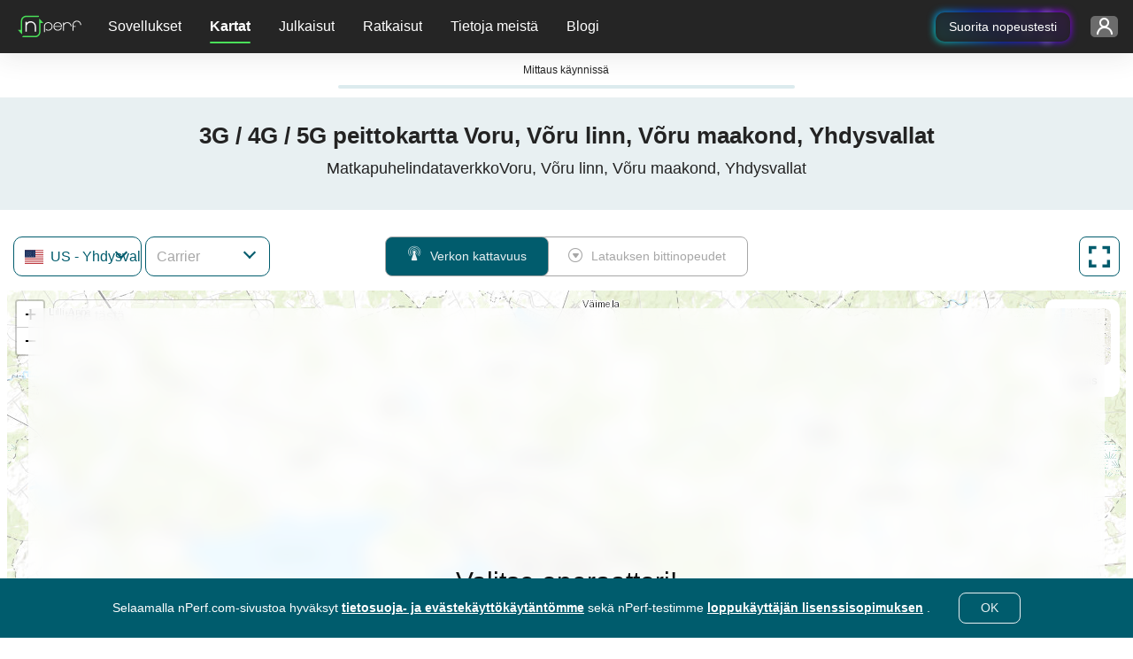

--- FILE ---
content_type: text/html; charset=UTF-8
request_url: https://www.nperf.com/fi/map/US/587450.Voru/2406.Elisa/signal
body_size: 14786
content:
<!DOCTYPE html><html
    lang="fi"
    data-theme="light"
>
<head>
    <title>Elisa 3G / 4G / 5G-peittokartta Voru, Võru linn, Võru maakond, Yhdysvallat - nPerf.com</title>    <!-- Global META -->
    <meta charset="UTF-8"/>
    <meta
        http-equiv="X-UA-Compatible"
        content="IE=edge,chrome=1"
    >
    <!-- HeadMeta -->
            <meta name="description" content="Vertaa matkapuhelinoperaattorien verkon kattavuutta ja tarkista niiden suorituskyky kotona!">
        <meta name="keywords" content="Kattavuus, mobiili, 3G, 4G, 5G">
        <meta property="og:title" content="Tutustu mobiilin internetin kattavuuteen nPerf-karttojen avulla">
        <meta property="og:description" content="Tutustu kaikkien operaattoreiden yksityiskohtaisiin matkapuhelinverkon peittokarttoihin. Tarkista 2G-, 3G-, 4G-, 5G- ja kuituverkkojen saatavuus omalla alueellasi ja maailmanlaajuisesti.">
        <meta property="og:site_name" content="nPerf.com">
        <meta property="og:type" content="website">
        <meta property="og:image" content="//cdn.nperf.com/website/img/v2/og-img-map-dark.png">
        <meta property="og:image:type" content="image/png">
        <meta property="og:image:width" content="1200">
        <meta property="og:image:height" content="630">
        <meta property="og:image:alt" content="Kuva, jossa esitetään matkaviestinverkon peittokarttoja ja signaalin voimakkuuden indikaattoreita.">
        <meta property="og:url" content="//cdn.nperf.com/fi/map/US/587450.Voru/2406.Elisa/signal">
        <meta name="twitter:card" content="summary">
        <meta name="twitter:title" content="Tutustu mobiilin internetin kattavuuteen nPerf-karttojen avulla">
        <meta name="twitter:description" content="Tutustu kaikkien operaattoreiden yksityiskohtaisiin matkapuhelinverkon peittokarttoihin. Tarkista 2G-, 3G-, 4G-, 5G- ja kuituverkkojen saatavuus omalla alueellasi ja maailmanlaajuisesti.">
        <meta name="twitter:image" content="//cdn.nperf.com/website/img/v2/og-img-map-dark.png">
        <meta name="twitter:site" content="@nPerf">
        <meta name="twitter:url" content="//cdn.nperf.com/fi/map/US/587450.Voru/2406.Elisa/signal">    <!--Favicon-->
        <meta
        name="msapplication-TileColor"
        content="#232323"
    >
    <meta
        name="msapplication-TileImage"
        content="/favicon//mstile-144x144.png"
    >
    <meta
        name="viewport"
        content="width=device-width, shrink-to-fit=YES"
    >
        <!-- HeadLink -->
            <link href="&#x2F;&#x2F;cdn.nperf.com&#x2F;favicon-site-v2&#x2F;apple-icon-57x57.png" rel="apple-touch-icon" sizes="57x57" type="image&#x2F;png">
        <link href="&#x2F;&#x2F;cdn.nperf.com&#x2F;favicon-site-v2&#x2F;apple-icon-60x60.png" rel="apple-touch-icon" sizes="60x60" type="image&#x2F;png">
        <link href="&#x2F;&#x2F;cdn.nperf.com&#x2F;favicon-site-v2&#x2F;apple-icon-72x72.png" rel="apple-touch-icon" sizes="72x72" type="image&#x2F;png">
        <link href="&#x2F;&#x2F;cdn.nperf.com&#x2F;favicon-site-v2&#x2F;apple-icon-76x76.png" rel="apple-touch-icon" sizes="76x76" type="image&#x2F;png">
        <link href="&#x2F;&#x2F;cdn.nperf.com&#x2F;favicon-site-v2&#x2F;apple-icon-114x114.png" rel="apple-touch-icon" sizes="114x114" type="image&#x2F;png">
        <link href="&#x2F;&#x2F;cdn.nperf.com&#x2F;favicon-site-v2&#x2F;apple-icon-120x120.png" rel="apple-touch-icon" sizes="120x120" type="image&#x2F;png">
        <link href="&#x2F;&#x2F;cdn.nperf.com&#x2F;favicon-site-v2&#x2F;apple-icon-144x144.png" rel="apple-touch-icon" sizes="144x144" type="image&#x2F;png">
        <link href="&#x2F;&#x2F;cdn.nperf.com&#x2F;favicon-site-v2&#x2F;apple-icon-152x152.png" rel="apple-touch-icon" sizes="152x152" type="image&#x2F;png">
        <link href="&#x2F;&#x2F;cdn.nperf.com&#x2F;favicon-site-v2&#x2F;apple-icon-180x180.png" rel="apple-touch-icon" sizes="180x180" type="image&#x2F;png">
        <link href="&#x2F;&#x2F;cdn.nperf.com&#x2F;favicon-site-v2&#x2F;apple-icon.png" rel="apple-touch-icon" type="image&#x2F;png">
        <link href="&#x2F;&#x2F;cdn.nperf.com&#x2F;favicon-site-v2&#x2F;android-icon-192x192.png" rel="icon" sizes="192x192" type="image&#x2F;png">
        <link href="&#x2F;&#x2F;cdn.nperf.com&#x2F;favicon-site-v2&#x2F;favicon-16x16.png" rel="icon" sizes="16x16" type="image&#x2F;png">
        <link href="&#x2F;&#x2F;cdn.nperf.com&#x2F;favicon-site-v2&#x2F;favicon-32x32.png" rel="icon" sizes="32x32" type="image&#x2F;png">
        <link href="&#x2F;&#x2F;cdn.nperf.com&#x2F;favicon-site-v2&#x2F;favicon-96x96.png" rel="icon" sizes="96x96" type="image&#x2F;png">
        <link href="&#x2F;&#x2F;cdn.nperf.com&#x2F;favicon-site-v2&#x2F;favicon.ico" rel="icon" type="image&#x2F;x-icon">
        <link href="&#x2F;&#x2F;cdn.nperf.com&#x2F;website&#x2F;dist&#x2F;css&#x2F;criticalMain.31ac235d9b23af5581f7.css" media="screen" rel="stylesheet" type="text&#x2F;css">    <!-- HeadStyle -->
                <link
        rel="preload"
        href="//cdn.nperf.com/website/dist/css/main.9cef136801d52e32ebe0.css"
        as="style"
        onload="this.onload=null;this.rel='stylesheet'"
    >
    <noscript>
        <link
            rel="stylesheet"
            href="//cdn.nperf.com/website/dist/css/main.9cef136801d52e32ebe0.css"
        >
    </noscript>
    <link
        rel="preload"
        href="//cdn.nperf.com/website/dist/css/mapIndex.785f13124092364d2c39.css"
        as="style"
        onload="this.onload=null;this.rel='stylesheet'"
    >
    <noscript>
        <link
            rel="stylesheet"
            href="//cdn.nperf.com/website/dist/css/mapIndex.785f13124092364d2c39.css"
        >
    </noscript>
            <link
            rel="canonical"
            href="https://www.nperf.com/fi/map/US/587450.Voru/2406.Elisa/signal"
        />
        <!--  Locales -->
                <link
                rel="alternate"
                hreflang="af"
                href="https://www.nperf.com/af/map/US/587450.Voru/2406.Elisa/signal"
            />
                    <link
                rel="alternate"
                hreflang="ar"
                href="https://www.nperf.com/ar/map/US/587450.Voru/2406.Elisa/signal"
            />
                    <link
                rel="alternate"
                hreflang="bg"
                href="https://www.nperf.com/bg/map/US/587450.Voru/2406.Elisa/signal"
            />
                    <link
                rel="alternate"
                hreflang="bn"
                href="https://www.nperf.com/bn/map/US/587450.Voru/2406.Elisa/signal"
            />
                    <link
                rel="alternate"
                hreflang="bs-ba"
                href="https://www.nperf.com/bs_BA/map/US/587450.Voru/2406.Elisa/signal"
            />
                    <link
                rel="alternate"
                hreflang="cs"
                href="https://www.nperf.com/cs/map/US/587450.Voru/2406.Elisa/signal"
            />
                    <link
                rel="alternate"
                hreflang="da"
                href="https://www.nperf.com/da/map/US/587450.Voru/2406.Elisa/signal"
            />
                    <link
                rel="alternate"
                hreflang="de"
                href="https://www.nperf.com/de/map/US/587450.Voru/2406.Elisa/signal"
            />
                    <link
                rel="alternate"
                hreflang="el"
                href="https://www.nperf.com/el/map/US/587450.Voru/2406.Elisa/signal"
            />
                    <link
                rel="alternate"
                hreflang="en"
                href="https://www.nperf.com/en/map/US/587450.Voru/2406.Elisa/signal"
            />
                    <link
                rel="alternate"
                hreflang="es"
                href="https://www.nperf.com/es/map/US/587450.Voru/2406.Elisa/signal"
            />
                    <link
                rel="alternate"
                hreflang="fa"
                href="https://www.nperf.com/fa/map/US/587450.Voru/2406.Elisa/signal"
            />
                    <link
                rel="alternate"
                hreflang="fi"
                href="https://www.nperf.com/fi/map/US/587450.Voru/2406.Elisa/signal"
            />
                    <link
                rel="alternate"
                hreflang="fr"
                href="https://www.nperf.com/fr/map/US/587450.Voru/2406.Elisa/signal"
            />
                    <link
                rel="alternate"
                hreflang="he"
                href="https://www.nperf.com/he/map/US/587450.Voru/2406.Elisa/signal"
            />
                    <link
                rel="alternate"
                hreflang="hi"
                href="https://www.nperf.com/hi/map/US/587450.Voru/2406.Elisa/signal"
            />
                    <link
                rel="alternate"
                hreflang="hr"
                href="https://www.nperf.com/hr/map/US/587450.Voru/2406.Elisa/signal"
            />
                    <link
                rel="alternate"
                hreflang="hu"
                href="https://www.nperf.com/hu/map/US/587450.Voru/2406.Elisa/signal"
            />
                    <link
                rel="alternate"
                hreflang="id"
                href="https://www.nperf.com/id/map/US/587450.Voru/2406.Elisa/signal"
            />
                    <link
                rel="alternate"
                hreflang="is"
                href="https://www.nperf.com/is/map/US/587450.Voru/2406.Elisa/signal"
            />
                    <link
                rel="alternate"
                hreflang="it"
                href="https://www.nperf.com/it/map/US/587450.Voru/2406.Elisa/signal"
            />
                    <link
                rel="alternate"
                hreflang="ja"
                href="https://www.nperf.com/ja/map/US/587450.Voru/2406.Elisa/signal"
            />
                    <link
                rel="alternate"
                hreflang="ko"
                href="https://www.nperf.com/ko/map/US/587450.Voru/2406.Elisa/signal"
            />
                    <link
                rel="alternate"
                hreflang="lo"
                href="https://www.nperf.com/lo/map/US/587450.Voru/2406.Elisa/signal"
            />
                    <link
                rel="alternate"
                hreflang="lt"
                href="https://www.nperf.com/lt/map/US/587450.Voru/2406.Elisa/signal"
            />
                    <link
                rel="alternate"
                hreflang="lv"
                href="https://www.nperf.com/lv/map/US/587450.Voru/2406.Elisa/signal"
            />
                    <link
                rel="alternate"
                hreflang="mg"
                href="https://www.nperf.com/mg/map/US/587450.Voru/2406.Elisa/signal"
            />
                    <link
                rel="alternate"
                hreflang="ms"
                href="https://www.nperf.com/ms/map/US/587450.Voru/2406.Elisa/signal"
            />
                    <link
                rel="alternate"
                hreflang="my"
                href="https://www.nperf.com/my/map/US/587450.Voru/2406.Elisa/signal"
            />
                    <link
                rel="alternate"
                hreflang="nl"
                href="https://www.nperf.com/nl/map/US/587450.Voru/2406.Elisa/signal"
            />
                    <link
                rel="alternate"
                hreflang="no"
                href="https://www.nperf.com/no/map/US/587450.Voru/2406.Elisa/signal"
            />
                    <link
                rel="alternate"
                hreflang="pl"
                href="https://www.nperf.com/pl/map/US/587450.Voru/2406.Elisa/signal"
            />
                    <link
                rel="alternate"
                hreflang="pt"
                href="https://www.nperf.com/pt/map/US/587450.Voru/2406.Elisa/signal"
            />
                    <link
                rel="alternate"
                hreflang="ro"
                href="https://www.nperf.com/ro/map/US/587450.Voru/2406.Elisa/signal"
            />
                    <link
                rel="alternate"
                hreflang="ru"
                href="https://www.nperf.com/ru/map/US/587450.Voru/2406.Elisa/signal"
            />
                    <link
                rel="alternate"
                hreflang="sk"
                href="https://www.nperf.com/sk/map/US/587450.Voru/2406.Elisa/signal"
            />
                    <link
                rel="alternate"
                hreflang="sl"
                href="https://www.nperf.com/sl/map/US/587450.Voru/2406.Elisa/signal"
            />
                    <link
                rel="alternate"
                hreflang="sq"
                href="https://www.nperf.com/sq/map/US/587450.Voru/2406.Elisa/signal"
            />
                    <link
                rel="alternate"
                hreflang="sr"
                href="https://www.nperf.com/sr/map/US/587450.Voru/2406.Elisa/signal"
            />
                    <link
                rel="alternate"
                hreflang="sv"
                href="https://www.nperf.com/sv/map/US/587450.Voru/2406.Elisa/signal"
            />
                    <link
                rel="alternate"
                hreflang="th"
                href="https://www.nperf.com/th/map/US/587450.Voru/2406.Elisa/signal"
            />
                    <link
                rel="alternate"
                hreflang="tr"
                href="https://www.nperf.com/tr/map/US/587450.Voru/2406.Elisa/signal"
            />
                    <link
                rel="alternate"
                hreflang="uk"
                href="https://www.nperf.com/uk/map/US/587450.Voru/2406.Elisa/signal"
            />
                    <link
                rel="alternate"
                hreflang="ur"
                href="https://www.nperf.com/ur/map/US/587450.Voru/2406.Elisa/signal"
            />
                    <link
                rel="alternate"
                hreflang="vi"
                href="https://www.nperf.com/vi/map/US/587450.Voru/2406.Elisa/signal"
            />
                    <link
                rel="alternate"
                hreflang="zh-cn"
                href="https://www.nperf.com/zh_CN/map/US/587450.Voru/2406.Elisa/signal"
            />
                    <link
                rel="alternate"
                hreflang="zh-tw"
                href="https://www.nperf.com/zh_TW/map/US/587450.Voru/2406.Elisa/signal"
            />
                <link
            rel="alternate"
            hreflang="zh"
            href="https://www.nperf.com/zh_CN/map/US/587450.Voru/2406.Elisa/signal"
        />
        <link
            rel="alternate"
            hreflang="nn"
            href="https://www.nperf.com/no/map/US/587450.Voru/2406.Elisa/signal"
        />
        <link
            rel="alternate"
            hreflang="nb"
            href="https://www.nperf.com/no/map/US/587450.Voru/2406.Elisa/signal"
        />
    
            <!-- for SmartBanner -->
        <meta
            name="viewport"
            content="initial-scale=1.0, maximum-scale=5"
        >
        <meta
            name="apple-itunes-app"
            content="app-id=916797048"
        />
        <meta
            name="google-play-app"
            content="app-id=com.nperf.tester"
        />
            <!-- Matomo -->
    <script>
		let _paq = window._paq = window._paq || [];
		_paq.push(['setCustomDimension', 4, (window.matchMedia('(prefers-color-scheme: dark)').matches) ? "Dark" : "Light"]);
		_paq.push(['trackPageView']);
		_paq.push(['enableLinkTracking']);
		_paq.push(['enableHeartBeatTimer']);
		(function () {
			let u = " https://stats.nperf.com/";
			const uCdn = " https://statscdn.nperf.com/";
			_paq.push(['setTrackerUrl', u + 'matomo.php']);
			_paq.push(['setSiteId', '1']);
			let d = document, g = d.createElement('script'), s = d.getElementsByTagName('script')[0];
			g.async = true;
			g.src = uCdn + 'matomo.js';
			if (s && s.parentNode) {
				s.parentNode.insertBefore(g, s);
			}
		})();
    </script>
    <!-- End Matomo Code -->
</head>
<body
		dir="LTR"
>
<div class="layout-menu">
    
<div class="row g-0">
    <nav class="navbar navbar-expand-lg navbar-dark position-fixed w-100 p-0">
        <div class="row w-100 h-100 m-0 align-items-center">
            <div class="order-3 col-6 col-md-7 col-lg-3 d-flex justify-content-end align-items-center h-100 p-0 gap-4" id="container-rainbow-button">

                                    <div>
                        <a href="/" target="_blank" class="btn-rainbow-noLight" id="speedTestFromHeader"
                           data-tag="runASpeedTestFromHeader"
                           aria-label="runASpeedTestFromHeader"
                           type="button">
                            Suorita nopeustesti                            <span class="dot-effect dot-effect-top"></span>
                            <span class="dot-effect dot-effect-top-2"></span>
                            <span class="dot-effect dot-effect-bottom"></span>
                            <span class="dot-effect dot-effect-bottom-2"></span>
                        </a>
                    </div>
                                <div class="dropdown container-account pe-3">
                    <button
		class="btn btn-dropdown btn-connect-status btn-pre-connect"
		type="button"
		id="dropdownLoginMenu"
		data-bs-toggle="dropdown"
		aria-haspopup="true"
		aria-expanded="false"
		aria-label="Tilin määrittäminen"
>
    <span class="d-none d-xl-inline-block text-label text-ellipsis text-label-login"></span>
    <i class="npicn-profil d-inline-block align-middle btn-nav-action "></i>
	<span
			class="spinner-border loader-spinner pt-1 pt-md-0"
			role="status"
	>
				<span class="visually-hidden">Lähetetään dataa…</span>
	</span>
</button>
	<div
			class="dropdown-menu btnTool pt-0 pb-4 pb-sm-5 pb-lg-4 formUser pre-connect"
			id="dropdownPreConnect"
			aria-labelledby="dropdownLoginMenu"
	>
		<div class="container-pre-connect p-3">
			<p class="my-2 title">Kirjaudu sisään</p>
			<form
					method="post"
					id="login-form"
					name="login-form"
					class="border-0 text-center"
					onsubmit="nPerfLayout.modal.login(this, event);"
			>
				<div class="form-group position-relative">
					<input
							type="text"
							class="form-control login-menu-input mt-2"
							id="email-username"
							name="email-username"
							placeholder="Käyttäjätunnuksesi tai sähköpostiosoitteesi"
							aria-label="Käyttäjätunnuksesi tai sähköpostiosoitteesi"
							oninput="nPerfLayout.layoutUserMenu.validateUserEmailInput(this, 'login-form');"
							oninvalid="nPerfLayout.layoutUserMenu.disableDefaultTooltipInput(this);"
							required
					>
					<i class="npicn-close icon-invalid icon-error-email-username"></i>
					<div class="invalid-feedback error-email-username mt-2"></div>
				</div>
				<div class="form-group position-relative">
					<input
							type="password"
							class="form-control login-menu-input mt-2"
							id="password-login"
							placeholder="Salasanasi"
							aria-label="Salasanasi"
							name="password-login"
							oninput="nPerfLayout.layoutUserMenu.validateInput(this, 'login-form');"
							autocomplete="off"
							oninvalid="nPerfLayout.layoutUserMenu.disableDefaultTooltipInput(this);"
							required
					>
					<i class="npicn-close icon-invalid icon-error-password-login"></i>
					<div class="invalid-feedback error-password-login mt-2"></div>
				</div>
				<button
						type="submit"
						class="btn mb-3"
						disabled
				>Kirjaudu sisään				</button>
				<div class="container-loader">
					<span
							class="spinner-border loader-spinner d-inline-block align-middle"
							role="status"
					>
						<span class="visually-hidden">Lähetetään dataa…</span>
					</span>
				</div>
				<div
						class="container-error-submit"
						id="error-login-form"
						onclick="nPerfLayout.layoutUserMenu.removeErrorMsg(`#${this.id}`);"
				>
					<div>
						<i class="npicn-info d-block text-center"></i>
						<span class="error-submit mb-2"></span>
						<button
								type="button"
								class="btn rounded-0 d-block w-100"
								onclick="nPerfLayout.layoutUserMenu.removeErrorMsg('#error-preconnect-form');"
						>Klikkaa tästä yrittääksesi uudelleen						</button>
					</div>
				</div>
			</form>
			<div class="container-btn-help-account mb-4 px-3">
				<button
						class="btn d-block p-0 mb-2"
						id="forgotPasswordButton"
				>Unohtuiko salasana ?</button>
				<button
						class="btn d-block p-0"
						id="updateUserMailButton"
				>Etkö ole saanut kirjoituspostia?</button>
			</div>
			<div class="container-create-account text-center mb-1">
				<p class="d-block mb-2">Luo tili</p>
				<button
						type="button"
						class="btn"
						id="createAccountButton"
				>
            Luo uusi tili				</button>
			</div>
		</div>
	</div>
<script defer>
	window.nPerfLayout = window.nPerfLayout || {};
	nPerfLayout.layoutUserMenu = nPerfLayout.layoutUserMenu || new function () {

		this.validateInput = function (input, formName) {
			const errorElement = document.querySelector(`.invalid-feedback.error-${ input.id }`);
			const validityState = input.validity;

			if (validityState.valueMissing) {
				input.classList.add('is-invalid');
				errorElement.textContent = `Täytä kaikki pakolliset kentät`;
			} else if (validityState.patternMismatch && input.type === 'email') {
				input.classList.add('is-invalid');
				errorElement.textContent = `Ole hyvä ja syötä toimiva sähköpostiosoite`;
			} else if (validityState.patternMismatch && input.name === 'username') {
				input.classList.add('is-invalid');
				errorElement.textContent = `Väärä muoto. Vain kirjaimet, numerot ja _ hyväksytään.`;
			} else if (validityState.tooShort) {
				input.classList.add('is-invalid');
				errorElement.textContent = `Anna vähintään ${ input.minLength } merkit`;
			} else if (validityState.tooLong) {
				input.classList.add('is-invalid');
				errorElement.textContent = `form.field.too.long1 ${ input.maxLength } global.input.tooLong.title2`;
			} else {
				input.classList.remove('is-invalid');
			}

			this.disableSubmitBtn(formName);
		}

		this.validateUserEmailInput = function (input, formName) {
			const emailRegex = new RegExp(/^[a-zA-Z0-9_\-.+~!]+@[a-zA-Z0-9\-]+(\.[a-zA-Z\-]+)+$/);

			const errorElement = document.querySelector(`.invalid-feedback.error-${ input.id }`);

			if (/@/.test(input.value) && !input.value.match(emailRegex)) {
				input.classList.add('is-invalid');
				errorElement.textContent = `Ole hyvä ja syötä toimiva sähköpostiosoite`;
			} else {
				this.validateInput(input, formName);
			}

			this.disableSubmitBtn(formName);
		}

		this.disableSubmitBtn = function (formName) {
			const inputList = document.querySelectorAll(`form[name=${ formName }] input`);
			const textAreaList = document.querySelectorAll(`form[name=${ formName }] textarea`);
			const submitBtn = document.querySelector(`form[name=${ formName }] button[type=submit]`);
			const formHasInvalidInput = (element) => element.classList.contains('is-invalid') || !element.value || element.classList.contains('not-accepted');
			// disable submit btn if form inputs are invalid or has empty values
			if (textAreaList) {
				submitBtn.disabled = Array.from(inputList).some(formHasInvalidInput) || Array.from(textAreaList).some(formHasInvalidInput);
			} else {
				submitBtn.disabled = Array.from(inputList).some(formHasInvalidInput);
			}

		}

		this.removeErrorMsg = function (errorElementClassName) {
			const errorElement = document.querySelector(errorElementClassName);
			// Remove error msg
			if (errorElement) {
				errorElement.classList.remove('d-flex');
			}
		}

		this.disableDefaultTooltipInput = function (input) {
			input.setCustomValidity('');
		}

		this.isSameValueInput = function (inputId, inputIdToCompare) {
			const value = document.querySelector(`#${ inputId }`).value;
			const valueToCompare = document.querySelector(`#${ inputIdToCompare }`).value;
			return value === valueToCompare;
		}

		this.validateComplexPassword = function (input, formName) {
			const errorContainer = document.querySelector(`.msg-info-${ input.id }`);
			const rulesList = document.querySelectorAll(`.msg-info-${ input.id } .rules-list li`);
			const criteriaInput = {
				'containLowercase': /[a-z]/.test(input.value),
				'containUppercase': /[A-Z]/.test(input.value),
				'containNumber': /\d/.test(input.value),
				'containSpecialCharacter': /[_&#"@%$*!?-]/.test(input.value),
			};
			let rulesCheckedCategory = 0;

			Array.from(rulesList).forEach((ruleElement) => {
				if (criteriaInput[ruleElement.dataset.rule]) {
					ruleElement.classList.add('d-none');
					rulesCheckedCategory += 1;
				} else {
					ruleElement.classList.remove('d-none');
				}
			});

			if (rulesCheckedCategory >= parseInt(input.dataset.categoryAccepted)) {
				input.classList.remove('not-accepted');
				input.classList.add('accepted');
				errorContainer.classList.add('d-none');
			} else {
				input.classList.add('not-accepted');
				input.classList.remove('accepted');
				errorContainer.classList.remove('d-none');
			}

			this.validateInput(input, formName);

		}

	};
</script>
                </div>


            </div>
            <div class="col-2 col-md-1 d-lg-none text-center p-0" id="burger">
                <button
                    class="navbar-toggler btn btn-dropdown"
                    type="button"
                    data-bs-toggle="collapse"
                    data-bs-target="#collapsibleNavbar"
                    aria-controls="collapsibleNavbar"
                    aria-expanded="false"
                    aria-label="Toggle navigation"
                >
                    <span class="bar"></span>
                </button>
            </div>
            <div class="order-0 col-4 col-lg-1 container-navbar-brand position-relative">
                <a
                    class="navbar-brand d-inline-block"
                    href="https://www.nperf.com/fi/"
                >
                    <img
                        src="//cdn.nperf.com/website/img/nperf-new-logo.svg"
                        class="img-fluid"
                        alt="nPerf"
                        width="82"
                        height="34"
                    >
                </a>
            </div>
            <div
                class="collapse navbar-collapse col-lg-auto"
                id="collapsibleNavbar"
            >
                <ul class="navbar-nav w-100 pt-3 pt-lg-0" id="wrapper-collaspe-navbar">
                                            <li class="nav-item dropdown d-flex align-items-center">
                            <a
                                class="nav-link dropdown-toggle text-lg-center p-0 m-0 col-12"
                                href="#"
                                id="navbardrop-0"
                                data-bs-toggle="dropdown"
                                aria-haspopup="true"
                                aria-expanded="false"
                            >
                                Sovellukset                            </a>
                            <div
                                class="dropdown-menu"
                                aria-labelledby="navbarDropdown-0"
                            >
                                <div class="container-items">
                                                                            <p class="dropdown-item d-none d-lg-block d-none-force-responsive">
                                            <span>Suorita nopeustesti</span>
                                        </p>
                                                                            <a
                                            class="sub-menu dropdown-item d-flex align-items-center item-menu-default "
                                            href="/fi/"
                                            target="_self"
                                            data-tag="home"
                                        >
                                            <i class="icon npicn-web-speedtest vertical-middle puceMenu2"></i>
                                            Verkon nopeustesti                                        </a>
                                                                            <a
                                            class="sub-menu dropdown-item d-flex align-items-center item-menu-default "
                                            href="/fi/nperf-applications"
                                            target="_self"
                                            data-tag="mobileApplications"
                                        >
                                            <i class="icon npicn-mobile vertical-middle puceMenu2"></i>
                                            Mobiilisovellukset                                        </a>
                                                                            <a
                                            class="sub-menu dropdown-item d-flex align-items-center item-menu-default "
                                            href="/fi/nperf-application-pc-mac"
                                            target="_self"
                                            data-tag="desktopApplications"
                                        >
                                            <i class="icon npicn-desktop vertical-middle puceMenu2"></i>
                                            PC / Mac-sovellukset                                        </a>
                                                                            <a
                                            class="sub-menu dropdown-item d-flex align-items-center item-menu-default "
                                            href="/fi/host-server"
                                            target="_self"
                                            data-tag="hostServer"
                                        >
                                            <i class="icon npicn-server vertical-middle puceMenu2"></i>
                                            Hostaa palvelin                                        </a>
                                                                    </div>
                            </div>
                        </li>
                                            <li class="nav-item dropdown d-flex align-items-center">
                            <a
                                class="nav-link dropdown-toggle text-lg-center p-0 m-0 col-12"
                                href="#"
                                id="navbardrop-1"
                                data-bs-toggle="dropdown"
                                aria-haspopup="true"
                                aria-expanded="false"
                            >
                                Kartat                            </a>
                            <div
                                class="dropdown-menu"
                                aria-labelledby="navbarDropdown-1"
                            >
                                <div class="container-items">
                                                                            <p class="dropdown-item d-none d-lg-block d-none-force-responsive">
                                            <span>Tutustu kartoihimme</span>
                                        </p>
                                                                            <a
                                            class="sub-menu dropdown-item d-flex align-items-center item-menu-active "
                                            href="/fi/map/ww/-/-/signal/"
                                            target="_self"
                                            data-tag="signal"
                                        >
                                            <i class="icon npicn-coverage-map vertical-middle puceMenu2"></i>
                                            Kattavuuskartta                                        </a>
                                                                            <a
                                            class="sub-menu dropdown-item d-flex align-items-center item-menu-default "
                                            href="/fi/map/ww/-/-/download/"
                                            target="_self"
                                            data-tag="download"
                                        >
                                            <i class="icon npicn-speed-map vertical-middle puceMenu2"></i>
                                            Nopeuskartta                                        </a>
                                                                            <a
                                            class="sub-menu dropdown-item d-flex align-items-center item-menu-default "
                                            href="/fi/map/5g"
                                            target="_self"
                                            data-tag="map5g"
                                        >
                                            <i class="icon npicn-cinq-g vertical-middle puceMenu2"></i>
                                            5G kartta                                        </a>
                                                                    </div>
                            </div>
                        </li>
                                            <li class="nav-item dropdown d-flex align-items-center">
                            <a
                                class="nav-link dropdown-toggle text-lg-center p-0 m-0 col-12"
                                href="#"
                                id="navbardrop-2"
                                data-bs-toggle="dropdown"
                                aria-haspopup="true"
                                aria-expanded="false"
                            >
                                Julkaisut                            </a>
                            <div
                                class="dropdown-menu"
                                aria-labelledby="navbarDropdown-2"
                            >
                                <div class="container-items">
                                                                            <p class="dropdown-item d-none d-lg-block d-none-force-responsive">
                                            <span>Lisätietoja nPerfistä</span>
                                        </p>
                                                                            <a
                                            class="sub-menu dropdown-item d-flex align-items-center item-menu-default "
                                            href="/fi/awards"
                                            target="_self"
                                            data-tag="awards"
                                        >
                                            <i class="icon npicn-medal vertical-middle puceMenu2"></i>
                                            nPerf Awards                                        </a>
                                                                            <a
                                            class="sub-menu dropdown-item d-flex align-items-center item-menu-default "
                                            href="/fi/publications-list"
                                            target="_self"
                                            data-tag="publications"
                                        >
                                            <i class="icon npicn-news vertical-middle puceMenu2"></i>
                                            Kaikki nPerf-julkaisut                                        </a>
                                                                    </div>
                            </div>
                        </li>
                                            <li class="nav-item dropdown d-flex align-items-center">
                            <a
                                class="nav-link dropdown-toggle text-lg-center p-0 m-0 col-12"
                                href="#"
                                id="navbardrop-3"
                                data-bs-toggle="dropdown"
                                aria-haspopup="true"
                                aria-expanded="false"
                            >
                                Ratkaisut                            </a>
                            <div
                                class="dropdown-menu"
                                aria-labelledby="navbarDropdown-3"
                            >
                                <div class="container-items">
                                                                            <p class="dropdown-item d-none d-lg-block d-none-force-responsive">
                                            <span>Verkon optimointiratkaisut</span>
                                        </p>
                                                                            <a
                                            class="sub-menu dropdown-item d-flex align-items-center item-menu-default "
                                            href="/fi/product/nperf-analytics"
                                            target="_self"
                                            data-tag="analytics"
                                        >
                                            <i class="icon npicn-chart-circle vertical-middle puceMenu2"></i>
                                            Analytics: crowdsourced statistics                                        </a>
                                                                            <a
                                            class="sub-menu dropdown-item d-flex align-items-center item-menu-default "
                                            href="/fi/product/nperf-fleet"
                                            target="_self"
                                            data-tag="fleet"
                                        >
                                            <i class="icon npicn-business-tools vertical-middle puceMenu2"></i>
                                            Fleet: drive test solution                                        </a>
                                                                            <a
                                            class="sub-menu dropdown-item d-flex align-items-center item-menu-default "
                                            href="/fi/product/nperf-probes"
                                            target="_self"
                                            data-tag="probes"
                                        >
                                            <i class="icon npicn-raspberry vertical-middle puceMenu2"></i>
                                            Probes: FTTx network testing                                        </a>
                                                                            <p class="dropdown-item d-none d-lg-block d-none-force-responsive">
                                            <span>Custom solutions</span>
                                        </p>
                                                                            <a
                                            class="sub-menu dropdown-item d-flex align-items-center item-menu-default "
                                            href="/fi/product/nperf-custom-web-app"
                                            target="_self"
                                            data-tag="license"
                                        >
                                            <i class="icon npicn-custom-web-app vertical-middle puceMenu2"></i>
                                            Custom web app                                        </a>
                                                                            <a
                                            class="sub-menu dropdown-item d-flex align-items-center item-menu-default "
                                            href="/fi/product/nperf-custom-web-maps"
                                            target="_self"
                                            data-tag="customMap"
                                        >
                                            <i class="icon npicn-custom-map vertical-middle puceMenu2"></i>
                                            Custom web maps                                        </a>
                                                                            <a
                                            class="sub-menu dropdown-item d-flex align-items-center item-menu-default "
                                            href="/fi/product/nperf-custom-mobile-app"
                                            target="_self"
                                            data-tag="customMobileApp"
                                        >
                                            <i class="icon npicn-custom-mobile-app vertical-middle puceMenu2"></i>
                                            Custom mobile app                                        </a>
                                                                            <a
                                            class="sub-menu dropdown-item d-flex align-items-center item-menu-default "
                                            href="/fi/product/nperf-engine-sdk"
                                            target="_self"
                                            data-tag="sdk"
                                        >
                                            <i class="icon npicn-code vertical-middle puceMenu2"></i>
                                            SDK                                        </a>
                                                                            <p class="dropdown-item d-none d-lg-block d-none-force-responsive">
                                            <span>Palkinnot ja markkinointiratkaisut</span>
                                        </p>
                                                                            <a
                                            class="sub-menu dropdown-item d-flex align-items-center item-menu-default "
                                            href="/fi/product/nperf-award"
                                            target="_self"
                                            data-tag="awards"
                                        >
                                            <i class="icon npicn-medal vertical-middle puceMenu2"></i>
                                            Awards                                        </a>
                                                                    </div>
                            </div>
                        </li>
                                            <li class="nav-item dropdown d-flex align-items-center">
                            <a
                                class="nav-link dropdown-toggle text-lg-center p-0 m-0 col-12"
                                href="#"
                                id="navbardrop-4"
                                data-bs-toggle="dropdown"
                                aria-haspopup="true"
                                aria-expanded="false"
                            >
                                Tietoja meistä                            </a>
                            <div
                                class="dropdown-menu"
                                aria-labelledby="navbarDropdown-4"
                            >
                                <div class="container-items">
                                                                            <p class="dropdown-item d-none d-lg-block d-none-force-responsive">
                                            <span>Ota yhteyttä</span>
                                        </p>
                                                                            <a
                                            class="sub-menu dropdown-item d-flex align-items-center item-menu-default "
                                            href="/fi/about-us"
                                            target="_self"
                                            data-tag="aboutUs"
                                        >
                                            <i class="icon npicn-nperf-logo vertical-middle puceMenu2"></i>
                                            Keitä olemme                                        </a>
                                                                            <a
                                            class="sub-menu dropdown-item d-flex align-items-center item-menu-default "
                                            href="/fi/press"
                                            target="_self"
                                            data-tag="press"
                                        >
                                            <i class="icon npicn-news vertical-middle puceMenu2"></i>
                                            Lehdistöresurssit                                        </a>
                                                                            <a
                                            class="sub-menu dropdown-item d-flex align-items-center item-menu-default "
                                            href="/fi/contact"
                                            target="_self"
                                            data-tag="contact"
                                        >
                                            <i class="icon npicn-envelope vertical-middle puceMenu2"></i>
                                            Ota yhteyttä                                        </a>
                                                                            <p class="dropdown-item d-none d-lg-block d-none-force-responsive">
                                            <span>nPerf-palvelinverkko</span>
                                        </p>
                                                                            <a
                                            class="sub-menu dropdown-item d-flex align-items-center item-menu-default "
                                            href="/fi/host-server"
                                            target="_self"
                                            data-tag="hostServer"
                                        >
                                            <i class="icon npicn-server vertical-middle puceMenu2"></i>
                                            Hostaa palvelin                                        </a>
                                                                    </div>
                            </div>
                        </li>
                                            <li class="nav-item dropdown d-flex align-items-center">
                            <a
                                class="nav-link dropdown-toggle text-lg-center p-0 m-0 col-12"
                                href="#"
                                id="navbardrop-5"
                                data-bs-toggle="dropdown"
                                aria-haspopup="true"
                                aria-expanded="false"
                            >
                                Blogi                            </a>
                            <div
                                class="dropdown-menu"
                                aria-labelledby="navbarDropdown-5"
                            >
                                <div class="container-items">
                                                                            <p class="dropdown-item d-none d-lg-block d-none-force-responsive">
                                            <span>Pysy ajan tasalla</span>
                                        </p>
                                                                            <a
                                            class="sub-menu dropdown-item d-flex align-items-center item-menu-default "
                                            href="https://blog.nperf.com/category/nperf-awards-barometers/"
                                            target="_blank"
                                            data-tag="nPerfAwardAndBarometers"
                                        >
                                            <i class="icon fa-kit fa-award vertical-middle puceMenu2"></i>
                                            nPerf-palkinto ja barometrit                                        </a>
                                                                            <a
                                            class="sub-menu dropdown-item d-flex align-items-center item-menu-default "
                                            href="https://blog.nperf.com/category/news/"
                                            target="_blank"
                                            data-tag="news"
                                        >
                                            <i class="icon fa-kit fa-news vertical-middle puceMenu2"></i>
                                            Uutiset                                        </a>
                                                                            <a
                                            class="sub-menu dropdown-item d-flex align-items-center item-menu-default "
                                            href="https://blog.nperf.com/category/network-optimization/"
                                            target="_blank"
                                            data-tag="networkSolutions"
                                        >
                                            <i class="icon fa-kit fa-networkoptimization vertical-middle puceMenu2"></i>
                                            Verkon optimointiratkaisut                                        </a>
                                                                            <a
                                            class="sub-menu dropdown-item d-flex align-items-center item-menu-default "
                                            href="https://blog.nperf.com/all-the-articles/"
                                            target="_blank"
                                            data-tag="allTheArticles"
                                        >
                                            <i class="icon fa-kit fa-articles vertical-middle puceMenu2"></i>
                                            Kaikki artikkelit                                        </a>
                                                                    </div>
                            </div>
                        </li>
                                    </ul>
            </div>

        </div>
    </nav>
</div>
</div>

<div
		class="layout-body mapIndex-page"
		id="globalContent"
>
    
<script id="mapTest" src="https://ws-cdn.nperf.com/partner/js?l=a7bbe178-8134-4f35-b77e-9ca5c9ec9507"></script>
<div class="map-test-wrapper">
    <div class="row map-test-container justify-content-center" id="map-measurement-test">
        <div class="col-6 col-md-5 text-center">
            <p>Mittaus käynnissä</p>
            <div class="progress-test-container">
                <div class="progress-test"></div>
            </div>
        </div>
    </div>
    <div class="row justify-content-center map-test-container d-none" id="map-measurement-result">
        <div class="col-11 col-md-5 d-flex justify-content-between resultCol">
                            <div class="w-100 btn-v3">
                    <div class="d-flex flex-row align-items-center">
                        <div class="map-test-label d-flex flex-row align-items-center">
                            <svg width="14" height="14" viewBox="0 0 14 14" fill="none" xmlns="http://www.w3.org/2000/svg">
    <path opacity="0.4" d="M7 14C3.13401 14 3.8147e-06 10.866 0 7C0 3.13401 3.13401 2.86102e-06 7 0C10.866 0 14 3.134 14 7C14 10.866 10.866 14 7 14ZM7 9.59961C7.18311 9.59954 7.35572 9.5226 7.48145 9.38867L10.3252 6.32617C10.5027 6.13481 10.5491 5.8559 10.4453 5.61816C10.3414 5.38035 10.1034 5.22471 9.84375 5.22461L4.15625 5.22461C3.8965 5.22461 3.6586 5.3803 3.55469 5.61816C3.45079 5.85603 3.49712 6.13477 3.6748 6.32617L6.51855 9.38867C6.6416 9.52266 6.8168 9.59961 7 9.59961Z" class="fillV3" fill="#122B3A"/>
    <path d="M6.51879 9.38858C6.64184 9.52256 6.81684 9.59912 7.00004 9.59912C7.18325 9.59912 7.35551 9.52256 7.48129 9.38858L10.325 6.32609C10.5028 6.13468 10.5492 5.85578 10.4453 5.61789C10.3414 5.38 10.1035 5.22414 9.84378 5.22414L4.1563 5.22414C3.89654 5.22414 3.65865 5.38 3.55474 5.61789C3.45084 5.85578 3.49732 6.13468 3.67506 6.32609L6.51879 9.38858Z" class="fillV3" fill="#122B3A"/>
</svg>
                            <span class="d-none d-xl-block">Lataus</span>
                        </div>
                        <div class="map-test-result text-center">
                            <span id="downloadResult"></span>
                                                    </div>
                    </div>
                </div>
                            <div class="w-100 btn-v3">
                    <div class="d-flex flex-row align-items-center">
                        <div class="map-test-label d-flex flex-row align-items-center">
                            <svg class="svgV3" width="14" height="14" viewBox="0 0 14 14" fill="none" xmlns="http://www.w3.org/2000/svg">
    <g clip-path="url(#clip0_7531_76226)">
        <path opacity="0.4" d="M7 0C10.866 0 14 3.13401 14 7C14 10.866 10.866 14 7 14C3.13401 14 0 10.866 0 7C2.57711e-06 3.13401 3.13401 2.57702e-06 7 0ZM7 4.40039C6.8168 4.40039 6.64434 4.47734 6.51855 4.61133L3.6748 7.67383C3.4972 7.86522 3.45083 8.14402 3.55469 8.38184C3.65859 8.61973 3.89649 8.77539 4.15625 8.77539H9.84375C10.1035 8.77537 10.3414 8.61971 10.4453 8.38184C10.5491 8.14404 10.5028 7.86521 10.3252 7.67383L7.48145 4.61133C7.35841 4.47735 7.18319 4.4004 7 4.40039Z" class="fillV3" fill="#122B3A"/>
        <path d="M7.48121 4.61124C7.35816 4.47726 7.18316 4.4007 6.99996 4.4007C6.81675 4.4007 6.64449 4.47726 6.51871 4.61124L3.67497 7.67373C3.49724 7.86514 3.45075 8.14404 3.55466 8.38193C3.65856 8.61982 3.89645 8.77568 4.15622 8.77568H9.8437C10.1035 8.77568 10.3414 8.61982 10.4453 8.38193C10.5492 8.14404 10.5027 7.86514 10.3249 7.67373L7.48121 4.61124Z" class="fillV3" fill="#122B3A"/>
    </g>
    <defs>
        <clipPath id="clip0_7531_76226">
            <rect width="14" height="14" fill="white"/>
        </clipPath>
    </defs>
</svg>
                            <span class="d-none d-xl-block">Lähetys</span>
                        </div>
                        <div class="map-test-result text-center">
                            <span id="uploadResult"></span>
                                                    </div>
                    </div>
                </div>
                            <div class="w-100 btn-v3">
                    <div class="d-flex flex-row align-items-center">
                        <div class="map-test-label d-flex flex-row align-items-center">
                            <svg class="svgV3" width="14" height="14" viewBox="0 0 14 14" fill="none" xmlns="http://www.w3.org/2000/svg">
    <g clip-path="url(#clip0_7531_76234)">
        <g clip-path="url(#clip1_7531_76234)">
            <path opacity="0.4" d="M0 7C0 3.13401 3.13401 0 7 0C10.866 0 14 3.13401 14 7C14 10.866 10.866 14 7 14C3.13401 14 0 10.866 0 7Z" class="fillV3" fill="#122B3A"/>
            <path d="M2.67609 6.56182C2.55409 6.67386 2.48437 6.83321 2.48437 7.00002C2.48437 7.16684 2.55409 7.3237 2.67609 7.43823L5.46467 10.0276C5.63896 10.1895 5.89292 10.2318 6.10953 10.1372C6.32615 10.0426 6.46807 9.82595 6.46807 9.58942L6.46807 4.41062C6.46807 4.17409 6.32615 3.95748 6.10953 3.86287C5.89292 3.76825 5.63896 3.81058 5.46467 3.97242L2.67609 6.56182Z" class="fillV3" fill="#122B3A"/>
            <path d="M11.3239 7.43818C11.4459 7.32614 11.5156 7.16679 11.5156 6.99998C11.5156 6.83316 11.4459 6.6763 11.3239 6.56177L8.53533 3.97237C8.36104 3.81053 8.10708 3.76821 7.89047 3.86282C7.67385 3.95743 7.53193 4.17404 7.53193 4.41058L7.53193 9.58938C7.53193 9.82591 7.67385 10.0425 7.89047 10.1371C8.10708 10.2317 8.36104 10.1894 8.53533 10.0276L11.3239 7.43818Z" class="fillV3" fill="#122B3A"/>
        </g>
    </g>
    <defs>
        <clipPath id="clip0_7531_76234">
            <rect width="14" height="14" fill="white"/>
        </clipPath>
        <clipPath id="clip1_7531_76234">
            <rect width="14" height="14" fill="white" transform="translate(0 14) rotate(-90)"/>
        </clipPath>
    </defs>
</svg>
                            <span class="d-none d-xl-block">Viive</span>
                        </div>
                        <div class="map-test-result text-center">
                            <span id="latencyResult"></span>
                            ms                        </div>
                    </div>
                </div>
                    </div>
    </div>
</div><header class="container-fluid container-map-header">
    <div class="row">
	<div class="col-12">
		<h1>Elisa's 3G / 4G / 5G coverage map - Voru, Võru linn, Võru maakond, Yhdysvallat</h1>
		<h2>Elisa Matkapuhelindataverkko, Voru, Võru linn, Võru maakond, Yhdysvallat</h2>
	</div>
</div></header>
<main
        class="container-page"
        data-device-type="Desktop"
>
    <section class="container-fluid container-select-map">
        <div class="col-12 container-init-message ">
    <div
        class="spinner-border text-primary loader-init-map"
        role="status"
    >
        <span class="visually-hidden"> Ladataan, odota...</span>
    </div>
    <p
        class="init-content"
        data-trans-message="Ladataan karttakomponentteja…"
    >Alustetaan karttoja…    </p>
    <div class="progress d-none">
        <div
            class="progress-bar progress-init-bar"
            role="progressbar"
            style="width: 0"
            aria-label='progressbar'
            aria-valuenow="0"
            aria-valuemin="0"
            aria-valuemax="100"
        ></div>
    </div>
</div>        <div class="container-module-map"></div>
    </section>
    <section class="container-fluid container-description">
        
<div class="row">
    <div class="col-11 container-text">
        <div class="isp-and-cities-container">
            <div id="ispList">
                <h2>Mobiiliverkon peittokartta operaattoreittain</h2>
                <p>Tämä kartta kuvaa Elisa 2G-, 3G-, 4G- ja 5G-matkapuhelinverkon kattavuutta Voru, Võru linn, Võru maakond. Katso myös: <a href="/fi/map/US/587450.Voru/2406.Elisa/download">Elisa</a>  mobiilibittinopeuskartta Voru, Võru linn, Võru maakond ja  mobiiliverkkojen kattavuus Voru, Võru linn, Võru maakond.</p>
                                    <ul>
                                                    <li>
                                <a href="/fi/map/US/-/85.T-Mobile-inc-Sprint/signal">T-Mobile (inc. Sprint)</a>                            </li>
                                                    <li>
                                <a href="/fi/map/US/-/1881.Union-Wireless/signal">Union Wireless</a>                            </li>
                                                    <li>
                                <a href="/fi/map/US/-/2420.AT-T-Mobility/signal">AT&T Mobility</a>                            </li>
                                                    <li>
                                <a href="/fi/map/US/-/3255.Verizon-Wireless/signal">Verizon Wireless</a>                            </li>
                                                    <li>
                                <a href="/fi/map/US/-/31493.Carolina-West-Wireless/signal">Carolina West Wireless</a>                            </li>
                                                    <li>
                                <a href="/fi/map/US/-/39925.Cellular-One/signal">Cellular One</a>                            </li>
                                                    <li>
                                <a href="/fi/map/US/-/47633.U-S-Cellular/signal">U.S. Cellular</a>                            </li>
                                                    <li>
                                <a href="/fi/map/US/-/187448.AT-T-FirstNet/signal">AT&T FirstNet</a>                            </li>
                                                    <li>
                                <a href="/fi/map/US/-/221457.Boost-Mobile/signal">Boost Mobile</a>                            </li>
                                            </ul>
                            </div>

            <div class="divider"></div>

            <div id="citiesList">
                                    <h2>Mobiiliverkon peittokartat muille alueille</h2>
                    <p>Katso myös  3G / 4G / 5G-matkapuhelinverkon kattavuus <span class="citiesTop15"></span> :</p>
                    <ul class="cities-list">
                                                    <li>
                                <a href="/fi/map/US/5128581.New-York-City/2406.Elisa/signal">New York City</a>                            </li>
                                                    <li>
                                <a href="/fi/map/US/5368361.Los-Angeles/2406.Elisa/signal">Los Angeles</a>                            </li>
                                                    <li>
                                <a href="/fi/map/US/4887398.Chicago/2406.Elisa/signal">Chicago</a>                            </li>
                                                    <li>
                                <a href="/fi/map/US/4699066.Houston/2406.Elisa/signal">Houston</a>                            </li>
                                                    <li>
                                <a href="/fi/map/US/4560349.Philadelphia/2406.Elisa/signal">Philadelphia</a>                            </li>
                                                    <li>
                                <a href="/fi/map/US/5308655.Phoenix/2406.Elisa/signal">Phoenix</a>                            </li>
                                                    <li>
                                <a href="/fi/map/US/4726206.San-Antonio/2406.Elisa/signal">San Antonio</a>                            </li>
                                                    <li>
                                <a href="/fi/map/US/5391811.San-Diego/2406.Elisa/signal">San Diego</a>                            </li>
                                                    <li>
                                <a href="/fi/map/US/4684888.Dallas/2406.Elisa/signal">Dallas</a>                            </li>
                                                    <li>
                                <a href="/fi/map/US/5392171.San-Jose/2406.Elisa/signal">San Jose</a>                            </li>
                                                    <li>
                                <a href="/fi/map/US/4259418.Indianapolis/2406.Elisa/signal">Indianapolis</a>                            </li>
                                                    <li>
                                <a href="/fi/map/US/4160021.Jacksonville/2406.Elisa/signal">Jacksonville</a>                            </li>
                                                    <li>
                                <a href="/fi/map/US/5391959.San-Francisco/2406.Elisa/signal">San Francisco</a>                            </li>
                                                    <li>
                                <a href="/fi/map/US/4671654.Austin/2406.Elisa/signal">Austin</a>                            </li>
                                                    <li>
                                <a href="/fi/map/US/4509177.Columbus/2406.Elisa/signal">Columbus</a>                            </li>
                                            </ul>
                
                            </div>
        </div>
    </div>
</div>
    </section>
    <section class="container-fluid container-map-application bg-light-blue">
    <div class="row container-md">
        <div class="col-12 container-content-text">
            <h2 class="title-map-app">Osallistu nPerf-projektiin, lataa sovellus nyt!</h2>
            <div class="row">
                <div class="col-12 col-md-6 container-btn-app">
                    <a
                        class="btn btn-app btn-map-app"
                        href="https://ios.nperf.com/?s=com.mobapp.bottom"
                        target="_blank"
                        title="Lataa"
                        data-tag="mapAppleApp"
                    >
                        <img
                            loading="lazy"
                            class="apple"
                            alt="Lataa"
                            src="//cdn.nperf.com/website/img/v2/apple-badges/fi-apple-badge.svg"
                            width="175.06"
                            height="52.16"
                        />
                    </a>
                </div>
                <div class="col-12 col-md-6 container-btn-app">
                    <a
                        class="btn btn-app btn-map-app"
                        href="https://android.nperf.com/?s=com.mobapp.bottom"
                        target="_blank"
                        title="Lataa"
                        data-tag="mapAndroidApp"
                    >
                        <picture>
                            <source
                                srcset="//cdn.nperf.com/website/img/v2/google-badges/fi-google-badge.webp"
                                type="image/webp"
                            />
                            <img
                                loading="lazy"
                                class="google"
                                alt="Lataa"
                                src="//cdn.nperf.com/website/img/v2/google-badges/fi-google-badge.png"
                                width="175.06"
                                height="52.16"
                            />
                        </picture>
                    </a>
                </div>
            </div>
        </div>
    </div>
</section>    <section class="container-fluid container-map-about">
	<div class="row container-md">
		<div class="col-12">
			<h2>Kuinka nPerf-kartat toimivat?</h2>
			<div class="row container-card-about">
				<div class="col-12 col-sm-7 col-md-6 col-lg-4">
					<div class="card-about card-data">
						<div class="container-card-logo icon-download">
							<i class="fa-solid fa-database"></i>
						</div>
						<p class="card-title"><strong>Mistä tiedot ovat peräisin?</strong></p>
						<p>
                Tiedot kerätään nPerf-sovelluksen käyttäjien suorittamista testeistä. Nämä ovat testejä, jotka suoritetaan todellisissa olosuhteissa suoraan kentällä. Jos haluat myös osallistua, sinun tarvitsee vain ladata nPerf-sovellus älypuhelimeesi. <strong>Mitä enemmän tietoa on, sitä kattavammat kartat ovat!</strong>						</p>
					</div>
				</div>
				<div class="col-12 col-sm-7 col-md-6 col-lg-4">
					<div class="card-about card-updates">
						<div class="container-card-logo icon-download">
							<i class="npicn-reload"></i>
						</div>
						<p class="card-title"><strong>Kuinka päivitykset tehdään?</strong></p>
						<p>
                Botti päivittää verkon kattavuuskartat automaattisesti tunnin välein. Nopeuskarttoja päivitetään <strong>15 minuutin välein</strong>. Tiedot näytetään kahden vuoden ajan. Kahden vuoden kuluttua vanhimmat tiedot poistetaan kartoista kerran kuukaudessa.						</p>
					</div>
				</div>
				<div class="col-12 col-sm-7 col-md-6 col-lg-4">
					<div class="card-about card-reliable">
						<div class="container-card-logo icon-download">
							<i class="fa-solid fa-bullseye"></i>
						</div>
						<p class="card-title"><strong>Kuinka luotettava ja tarkka se on?</strong></p>
						<p>
                Testit suoritetaan käyttäjien laitteilla. Maantieteellisen sijainnin tarkkuus riippuu GPS-signaalin vastaanoton laadusta testin aikana. Peitotietojen osalta säilytämme vain testejä, joiden maantieteellisen sijainnin <strong> arkkuus on 50 metriä</strong>. Latauksen bittinopeuksien kohdalla tämä kynnys nousee 200 metriin.						</p>
					</div>
				</div>
				<div class="col-12 col-sm-7 col-md-6 col-lg-4">
					<div class="card-about card-raw-data">
						<div class="container-card-logo icon-download">
							<i class="npicn-update-alt"></i>
						</div>
						<p class="card-title"><strong>Kuinka saan raakadataa?</strong></p>
						<p>
                Haluatko saada verkon kattavuustietoja tai nPerf-testejä (bittinopeus, viive, selaaminen, videon suoratoisto) CSV-muodossa ja käyttää niitä haluamallasi tavalla? Tämä ei ole ongelma! <a href="/en/contact/">Ota meihin yhteyttä</a> saadaksesi tarjouksen.						</p>
					</div>
				</div>
				<div class="col-12 col-sm-7 col-md-12 col-lg-8">
					<div class="card-about card-pro-tools">
						<div class="container-card-logo icon-download">
							<i class="fa-solid fa-map"></i>
						</div>
						<p class="card-title"><strong>Onko olemassa PRO-työkalua peittokarttojen visualisointiin?</strong></p>
						<p>
                Kyllä. Tämä työkalu on tarkoitettu lähinnä matkapuhelinoperaattoreille. Se on integroitu olemassa olevaan ohjaamoon, joka antaa jo internet-suorituskykytilastot kaikkista operaatoreista kussakin maassa, sekä pääsyn nopeus-testin tuloksiin ja kattavuuus-tietoihin. Nämä tiedot voidaan visualisoida käyttämällä  teknologia-suodattimia (ei peittoa, 2G, 3G, 4G, 4G+, 5G) ja konfiguroitavaan ajanjaksoa (esimerkiksi vain viimeinen 2 kuukautta). Se on loistava työkalu uuden teknologian käyttöönoton seuraamiseen, kilpailijoiden seurantaan ja huonon kattavuuden havaitsemiseen.						</p>
					</div>
				</div>
          			</div>
		</div>
	</div>
</section>    <section class="products-banner container-fluid bg-light-blue">
	<div class="row container-md">
		<div class="col-12">
			<h2>Tutustu nPerfiin</h2>
		</div>
      				<div class="col-12 col-xl-4 d-flex justify-content-center">
					<div
							class="card"
					>
						<div class="card-img-top speed-test">
							<a
									href="https://www.nperf.com/fi/"
									title="Verkon nopeustesti"
									class="card-link"
									data-tag="speedTest"
							>
								<picture>
                    											<source
													srcset="//cdn.nperf.com/website/img/v2/speedtest-screen-220.webp"
													type="image/webp"
											/>
                    											<source
													srcset="//cdn.nperf.com/website/img/v2/speedtest-screen-220.png"
													type="image/png"
											/>
                    									<img
											loading="lazy"
											src="//cdn.nperf.comwebsite/img/v2/speedtest-screen-220.png"
											alt="Verkon nopeustesti"
											width="450"
											height="352"
									/>
								</picture>
							</a>
                						</div>
						<div class="card-body">
							<a
									href="https://www.nperf.com/fi/"
									title="Verkon nopeustesti"
									class="card-link"
									data-tag="speedTest"
							>
								<h3>Verkon nopeustesti</h3>
								<p class="card-text">Arvioi Internet-yhteytesi yhdellä napsautuksella</p>
							</a>
						</div>
					</div>
				</div>
      				<div class="col-12 col-xl-4 d-flex justify-content-center">
					<div
							class="card"
					>
						<div class="card-img-top map-5g">
							<a
									href="https://www.nperf.com/fi/map/5g"
									title="5G kartta"
									class="card-link"
									data-tag="map5g"
							>
								<picture>
                    											<source
													srcset="//cdn.nperf.com/website/img/v2/map-5g-600.webp"
													type="image/webp"
											/>
                    											<source
													srcset="//cdn.nperf.com/website/img/v2/map-5g-600.jpg"
													type="image/png"
											/>
                    									<img
											loading="lazy"
											src="//cdn.nperf.comwebsite/img/v2/map-5g-600.jpg"
											alt="5G kartta"
											width="450"
											height="352"
									/>
								</picture>
							</a>
                						</div>
						<div class="card-body">
							<a
									href="https://www.nperf.com/fi/map/5g"
									title="5G kartta"
									class="card-link"
									data-tag="map5g"
							>
								<h3>5G kartta</h3>
								<p class="card-text">Tarkista alueesi matkapuhelinverkon kuuluvuus</p>
							</a>
						</div>
					</div>
				</div>
      				<div class="col-12 col-xl-4 d-flex justify-content-center">
					<div
							class="card"
					>
						<div class="card-img-top mobile-app">
							<a
									href="https://www.nperf.com/fi/nperf-applications"
									title="Mobiilisovellukset"
									class="card-link"
									data-tag="mobileApp"
							>
								<picture>
                    											<source
													srcset="//cdn.nperf.com/website/img/v2/smartphone2-speedtest-coverage-map.webp"
													type="image/webp"
											/>
                    											<source
													srcset="//cdn.nperf.com/website/img/v2/smartphone2-speedtest-coverage-map.png"
													type="image/png"
											/>
                    									<img
											loading="lazy"
											src="//cdn.nperf.comwebsite/img/v2/smartphone2-speedtest-coverage-map.png"
											alt="Mobiilisovellukset"
											width="450"
											height="352"
									/>
								</picture>
							</a>
                						</div>
						<div class="card-body">
							<a
									href="https://www.nperf.com/fi/nperf-applications"
									title="Mobiilisovellukset"
									class="card-link"
									data-tag="mobileApp"
							>
								<h3>Mobiilisovellukset</h3>
								<p class="card-text">Lue lisää nPerf-sovelluksesta Android- ja iOS-laitteissa</p>
							</a>
						</div>
					</div>
				</div>
      	</div>
</section></main>
<footer class="container-fluid lhNul center lhNorm py-2"
        id="mainFooter">
    <div class="row align-items-center mx-auto ">
        <div class="col-12 col-md-4 order-1 order-md-0 text-footer d-flex align-items-center justify-content-center justify-content-md-start layout-menu">
            <div class="container-color-mode">
                <button
                        type="button"
                        class="btn"
                        id="toggleColorMode"
                        aria-label="Switch"
                        data-color-mode="light"
                >
                    <span class="circle-toggle fa-solid toggle-light fa-sun-bright"></span>
                </button>
            </div>
            <div>
                <div class="btn-group dropup"  id="dropupLanguage">
                    <button
                            class="btn btn-nav-action locale-select btn-dropup"
                            type="button"
                            id="dropdownlanguageMenu"
                            data-bs-toggle="dropdown"
                            data-language-selected="fi"
                            aria-haspopup="true"
                            aria-expanded="false"
                            data-language-selected="fi"
                    >
                        FI                    </button>
                    <div
                            class="dropdown-menu dropup-language-menu"
                            aria-labelledby="dropdownlanguageMenu"
                    >
                        <div class="">
                            <div class="content-dropup-language container-fluid">
                                <div class="row">
                                    <p class="col-12 d-none d-lg-block mb-3 title">Valitse kieli</p>
                                </div>
                                                                    <div class="container-language-sorted row mb-2">
                                        <p class="col-12">a-d</p>
                                        <div class="container-language-items col-12">
                                                                                            <div class="dropup-item">
                                                    <a
                                                            class="localeItem "
                                                            data-lang="af"
                                                            href="https://www.nperf.com/af/"
                                                    >AF</a>
                                                </div>
                                                                                            <div class="dropup-item">
                                                    <a
                                                            class="localeItem "
                                                            data-lang="ar"
                                                            href="https://www.nperf.com/ar/"
                                                    >AR</a>
                                                </div>
                                                                                            <div class="dropup-item">
                                                    <a
                                                            class="localeItem "
                                                            data-lang="bg"
                                                            href="https://www.nperf.com/bg/"
                                                    >BG</a>
                                                </div>
                                                                                            <div class="dropup-item">
                                                    <a
                                                            class="localeItem "
                                                            data-lang="bn"
                                                            href="https://www.nperf.com/bn/"
                                                    >BN</a>
                                                </div>
                                                                                            <div class="dropup-item">
                                                    <a
                                                            class="localeItem "
                                                            data-lang="bs_BA"
                                                            href="https://www.nperf.com/bs_BA/"
                                                    >BS-BA</a>
                                                </div>
                                                                                            <div class="dropup-item">
                                                    <a
                                                            class="localeItem "
                                                            data-lang="cs"
                                                            href="https://www.nperf.com/cs/"
                                                    >CS</a>
                                                </div>
                                                                                            <div class="dropup-item">
                                                    <a
                                                            class="localeItem "
                                                            data-lang="da"
                                                            href="https://www.nperf.com/da/"
                                                    >DA</a>
                                                </div>
                                                                                            <div class="dropup-item">
                                                    <a
                                                            class="localeItem "
                                                            data-lang="de"
                                                            href="https://www.nperf.com/de/"
                                                    >DE</a>
                                                </div>
                                                                                    </div>
                                    </div>
                                                                    <div class="container-language-sorted row mb-2">
                                        <p class="col-12">e-h</p>
                                        <div class="container-language-items col-12">
                                                                                            <div class="dropup-item">
                                                    <a
                                                            class="localeItem "
                                                            data-lang="el"
                                                            href="https://www.nperf.com/el/"
                                                    >EL</a>
                                                </div>
                                                                                            <div class="dropup-item">
                                                    <a
                                                            class="localeItem "
                                                            data-lang="en"
                                                            href="https://www.nperf.com/en/"
                                                    >EN</a>
                                                </div>
                                                                                            <div class="dropup-item">
                                                    <a
                                                            class="localeItem "
                                                            data-lang="es"
                                                            href="https://www.nperf.com/es/"
                                                    >ES</a>
                                                </div>
                                                                                            <div class="dropup-item">
                                                    <a
                                                            class="localeItem "
                                                            data-lang="fa"
                                                            href="https://www.nperf.com/fa/"
                                                    >FA</a>
                                                </div>
                                                                                            <div class="dropup-item">
                                                    <a
                                                            class="localeItem lang-active"
                                                            data-lang="fi"
                                                            href="https://www.nperf.com/fi/"
                                                    >FI</a>
                                                </div>
                                                                                            <div class="dropup-item">
                                                    <a
                                                            class="localeItem "
                                                            data-lang="fr"
                                                            href="https://www.nperf.com/fr/"
                                                    >FR</a>
                                                </div>
                                                                                            <div class="dropup-item">
                                                    <a
                                                            class="localeItem "
                                                            data-lang="he"
                                                            href="https://www.nperf.com/he/"
                                                    >HE</a>
                                                </div>
                                                                                            <div class="dropup-item">
                                                    <a
                                                            class="localeItem "
                                                            data-lang="hi"
                                                            href="https://www.nperf.com/hi/"
                                                    >HI</a>
                                                </div>
                                                                                            <div class="dropup-item">
                                                    <a
                                                            class="localeItem "
                                                            data-lang="hr"
                                                            href="https://www.nperf.com/hr/"
                                                    >HR</a>
                                                </div>
                                                                                            <div class="dropup-item">
                                                    <a
                                                            class="localeItem "
                                                            data-lang="hu"
                                                            href="https://www.nperf.com/hu/"
                                                    >HU</a>
                                                </div>
                                                                                    </div>
                                    </div>
                                                                    <div class="container-language-sorted row mb-2">
                                        <p class="col-12">i-l</p>
                                        <div class="container-language-items col-12">
                                                                                            <div class="dropup-item">
                                                    <a
                                                            class="localeItem "
                                                            data-lang="id"
                                                            href="https://www.nperf.com/id/"
                                                    >ID</a>
                                                </div>
                                                                                            <div class="dropup-item">
                                                    <a
                                                            class="localeItem "
                                                            data-lang="is"
                                                            href="https://www.nperf.com/is/"
                                                    >IS</a>
                                                </div>
                                                                                            <div class="dropup-item">
                                                    <a
                                                            class="localeItem "
                                                            data-lang="it"
                                                            href="https://www.nperf.com/it/"
                                                    >IT</a>
                                                </div>
                                                                                            <div class="dropup-item">
                                                    <a
                                                            class="localeItem "
                                                            data-lang="ja"
                                                            href="https://www.nperf.com/ja/"
                                                    >JA</a>
                                                </div>
                                                                                            <div class="dropup-item">
                                                    <a
                                                            class="localeItem "
                                                            data-lang="ko"
                                                            href="https://www.nperf.com/ko/"
                                                    >KO</a>
                                                </div>
                                                                                            <div class="dropup-item">
                                                    <a
                                                            class="localeItem "
                                                            data-lang="lo"
                                                            href="https://www.nperf.com/lo/"
                                                    >LO</a>
                                                </div>
                                                                                            <div class="dropup-item">
                                                    <a
                                                            class="localeItem "
                                                            data-lang="lt"
                                                            href="https://www.nperf.com/lt/"
                                                    >LT</a>
                                                </div>
                                                                                            <div class="dropup-item">
                                                    <a
                                                            class="localeItem "
                                                            data-lang="lv"
                                                            href="https://www.nperf.com/lv/"
                                                    >LV</a>
                                                </div>
                                                                                    </div>
                                    </div>
                                                                    <div class="container-language-sorted row mb-2">
                                        <p class="col-12">m-p</p>
                                        <div class="container-language-items col-12">
                                                                                            <div class="dropup-item">
                                                    <a
                                                            class="localeItem "
                                                            data-lang="mg"
                                                            href="https://www.nperf.com/mg/"
                                                    >MG</a>
                                                </div>
                                                                                            <div class="dropup-item">
                                                    <a
                                                            class="localeItem "
                                                            data-lang="ms"
                                                            href="https://www.nperf.com/ms/"
                                                    >MS</a>
                                                </div>
                                                                                            <div class="dropup-item">
                                                    <a
                                                            class="localeItem "
                                                            data-lang="my"
                                                            href="https://www.nperf.com/my/"
                                                    >MY</a>
                                                </div>
                                                                                            <div class="dropup-item">
                                                    <a
                                                            class="localeItem "
                                                            data-lang="nl"
                                                            href="https://www.nperf.com/nl/"
                                                    >NL</a>
                                                </div>
                                                                                            <div class="dropup-item">
                                                    <a
                                                            class="localeItem "
                                                            data-lang="no"
                                                            href="https://www.nperf.com/no/"
                                                    >NO</a>
                                                </div>
                                                                                            <div class="dropup-item">
                                                    <a
                                                            class="localeItem "
                                                            data-lang="pl"
                                                            href="https://www.nperf.com/pl/"
                                                    >PL</a>
                                                </div>
                                                                                            <div class="dropup-item">
                                                    <a
                                                            class="localeItem "
                                                            data-lang="pt"
                                                            href="https://www.nperf.com/pt/"
                                                    >PT</a>
                                                </div>
                                                                                    </div>
                                    </div>
                                                                    <div class="container-language-sorted row mb-2">
                                        <p class="col-12">q-t</p>
                                        <div class="container-language-items col-12">
                                                                                            <div class="dropup-item">
                                                    <a
                                                            class="localeItem "
                                                            data-lang="ro"
                                                            href="https://www.nperf.com/ro/"
                                                    >RO</a>
                                                </div>
                                                                                            <div class="dropup-item">
                                                    <a
                                                            class="localeItem "
                                                            data-lang="ru"
                                                            href="https://www.nperf.com/ru/"
                                                    >RU</a>
                                                </div>
                                                                                            <div class="dropup-item">
                                                    <a
                                                            class="localeItem "
                                                            data-lang="sk"
                                                            href="https://www.nperf.com/sk/"
                                                    >SK</a>
                                                </div>
                                                                                            <div class="dropup-item">
                                                    <a
                                                            class="localeItem "
                                                            data-lang="sl"
                                                            href="https://www.nperf.com/sl/"
                                                    >SL</a>
                                                </div>
                                                                                            <div class="dropup-item">
                                                    <a
                                                            class="localeItem "
                                                            data-lang="sq"
                                                            href="https://www.nperf.com/sq/"
                                                    >SQ</a>
                                                </div>
                                                                                            <div class="dropup-item">
                                                    <a
                                                            class="localeItem "
                                                            data-lang="sr"
                                                            href="https://www.nperf.com/sr/"
                                                    >SR</a>
                                                </div>
                                                                                            <div class="dropup-item">
                                                    <a
                                                            class="localeItem "
                                                            data-lang="sv"
                                                            href="https://www.nperf.com/sv/"
                                                    >SV</a>
                                                </div>
                                                                                            <div class="dropup-item">
                                                    <a
                                                            class="localeItem "
                                                            data-lang="th"
                                                            href="https://www.nperf.com/th/"
                                                    >TH</a>
                                                </div>
                                                                                            <div class="dropup-item">
                                                    <a
                                                            class="localeItem "
                                                            data-lang="tr"
                                                            href="https://www.nperf.com/tr/"
                                                    >TR</a>
                                                </div>
                                                                                    </div>
                                    </div>
                                                                    <div class="container-language-sorted row mb-2">
                                        <p class="col-12">u-x</p>
                                        <div class="container-language-items col-12">
                                                                                            <div class="dropup-item">
                                                    <a
                                                            class="localeItem "
                                                            data-lang="uk"
                                                            href="https://www.nperf.com/uk/"
                                                    >UK</a>
                                                </div>
                                                                                            <div class="dropup-item">
                                                    <a
                                                            class="localeItem "
                                                            data-lang="ur"
                                                            href="https://www.nperf.com/ur/"
                                                    >UR</a>
                                                </div>
                                                                                            <div class="dropup-item">
                                                    <a
                                                            class="localeItem "
                                                            data-lang="vi"
                                                            href="https://www.nperf.com/vi/"
                                                    >VI</a>
                                                </div>
                                                                                    </div>
                                    </div>
                                                                    <div class="container-language-sorted row mb-2">
                                        <p class="col-12">y-z</p>
                                        <div class="container-language-items col-12">
                                                                                            <div class="dropup-item">
                                                    <a
                                                            class="localeItem "
                                                            data-lang="zh_CN"
                                                            href="https://www.nperf.com/zh_CN/"
                                                    >ZH-CN</a>
                                                </div>
                                                                                            <div class="dropup-item">
                                                    <a
                                                            class="localeItem "
                                                            data-lang="zh_TW"
                                                            href="https://www.nperf.com/zh_TW/"
                                                    >ZH-TW</a>
                                                </div>
                                                                                    </div>
                                    </div>
                                                            </div>
                        </div>
                    </div>
                </div>
            </div>
        </div>
        <div class="col-12 col-md-4 my-4 my-md-0 order-3 order-md-1 d-flex justify-content-center">
            <div class="container-social-app d-flex justify-content-md-end justify-content-center">
                <a
                        title="IOS"
                        href="https://ios.nperf.com/?s=com.footer"
                        target="_blank"
                        class="ios mx-2 my-0 btn-platform"
                        data-tag="ios"
                >
                    <i class="npicn-apple"></i>
                </a>
                <a
                        title="Android"
                        href="https://android.nperf.com/?s=com.footer"
                        target="_blank"
                        class="android mx-2 my-0 btn-platform"
                        data-tag="android"
                >
                    <i class="npicn-android"></i>
                </a>
                <a
                        title="Desktop app"
                        href="https://www.nperf.com/fi/nperf-application-pc-mac"
                        class="desktop mx-2 my-0 btn-platform"
                        data-tag="desktop"
                >
                    <i class="npicn-desktop"></i>
                </a>
            </div>
        </div>
        <div class="col-12 col-md-4 rS mt-3 mt-md-0 order-2 order-md-2 d-flex justify-content-md-end justify-content-center">
            <div class="container-social d-flex justify-content-md-end justify-content-center">
                <a
                    href="https://www.reddit.com/r/nPerf/"
                    target="_blank"
                    class="rd mx-2 my-0 btn-social-footer"
                    data-tag="reddit"
                    aria-label="reddit"
                >
                    <i class="fa-brands fa-reddit"></i>
                </a>
                <a
                    href="https://twitter.com/nperf?lang=fi"
                    target="_blank"
                    class="tw mx-2 my-0 btn-social-footer"
                    data-tag="twitter"
                    aria-label="twitter"
                >
                    <i class="fa-brands fa-x-twitter"></i>
                </a>
                <a
                    href="https://www.linkedin.com/company/fh-sarl/"
                    target="_blank"
                    class="lk mx-2 my-0 btn-social-footer"
                    data-tag="linkedin"
                    aria-label="linkedin"
                >
                    <i class="fa-brands fa-linkedin"></i>
                </a>
                <a
                    href="https://www.youtube.com/channel/UCDw4CidjB3aGECHb_O0zn1Q"
                    target="_blank"
                    class="yt mx-2 my-0 btn-social-footer"
                    data-tag="youtube"
                    aria-label="youtube"
                >
                    <i class="fa-brands fa-youtube"></i>
                </a>
                <a
                    href="https://www.facebook.com/nPerfDotCom/"
                    target="_blank"
                    class="fb mx-2 my-0 btn-social-footer"
                    data-tag="facebook"
                    aria-label="facebook"
                >
                    <i class="npicn-facebook"></i>
                </a>
                <a
                    href="https://www.nperf.com/fi/contact"
                    class="ct mx-2 my-0 btn-social-footer"
                    title="Ota yhteyttä"
                    data-tag="contact"
                >
                    <i class="npicn-envelope"></i>
                </a>
            </div>
        </div>
    </div>
    <div class="row mx-auto text-footer footer-link-container d-flex flex-md-row justify-content-between pt-md-2">
        <div class="container-notice text-footer d-flex flex-column flex-md-row">
            <a
                    href="https://www.nperf.com/fi/privacy-policy"

            >Tietosuojakäytäntö</a>
            <div class="container-two-elements">
                <a
                        href="https://www.nperf.com/fi/terms-conditions"
                        class="px-md-2 cgu-element"
                >CGU                </a>
                <a
                        href="https://www.nperf.com/fi/cookie-policy"
                        class="px-2"
                >Cookie</a>
            </div>
        </div>
        <div class="copyright">
            <small class=" mx-md-2">© nPerf 2014-2026</small>
        </div>
    </div>
</footer></div>

<div
		id="consent"
		class="container-fluid container-banner-cookie container-banner-event"
>
	<div class="row">
		<div class="col-12 container-content">
			<p class="consentText">
          Selaamalla nPerf.com-sivustoa hyväksyt <a href="https://www.nperf.com/fi/cookie-policy">tietosuoja- ja evästekäyttökäytäntömme</a> sekä nPerf-testimme <a href="https://www.nperf.com/fi/terms-conditions">loppukäyttäjän lisenssisopimuksen</a> .			</p>
			<button
					type="button"
					class="consentOk btn btn-sm-default-white"
					data-trans="202212011"
			>OK			</button>
		</div>
	</div>
</div>
<script
		defer
		src="//cdn.nperf.com/website/vendors/jquery-3.7.1.slim.min.js"
></script>
<script
		defer
		src="//cdn.nperf.com/plugins/jquery-ba-cond-0.1/jquery.ba-cond.min.js"
></script>
<script  src="&#x2F;&#x2F;cdn.nperf.com&#x2F;website&#x2F;dist&#x2F;.&#x2F;js&#x2F;vendor.manageServer&#x7E;awards&#x7E;contact&#x7E;publicationsList&#x7E;awardsDetails&#x7E;editAccount&#x7E;dashboardIndex&#x7E;mapIndex&#x7E;map5g&#x7E;supportServer&#x7E;supportPro.b30c83f68cbfd7a3a9f2.js"></script>
<script  src="&#x2F;&#x2F;cdn.nperf.com&#x2F;website&#x2F;dist&#x2F;.&#x2F;js&#x2F;vendor.contact&#x7E;publicationsList&#x7E;editAccount&#x7E;dashboardIndex&#x7E;mapIndex&#x7E;map5g&#x7E;supportServer&#x7E;supportPro.78a179a12ef7418d1023.js"></script><script  defer="defer" src="&#x2F;&#x2F;cdn.nperf.com&#x2F;website&#x2F;dist&#x2F;.&#x2F;js&#x2F;vendor.main&#x7E;fleet&#x7E;manageServer&#x7E;awards&#x7E;awardsDetails&#x7E;dashboardIndex.b8e49d0f70c023e7ec7e.js"></script>
<script  defer="defer" src="&#x2F;&#x2F;cdn.nperf.com&#x2F;website&#x2F;dist&#x2F;.&#x2F;js&#x2F;vendor.main&#x7E;manageServer.d29484f0c94ff787b663.js"></script>
<script  defer="defer" src="&#x2F;&#x2F;cdn.nperf.com&#x2F;website&#x2F;dist&#x2F;.&#x2F;js&#x2F;vendor.shared.31c4812f309ecd5debe9.js"></script>
<script  defer="defer" src="&#x2F;&#x2F;cdn.nperf.com&#x2F;website&#x2F;dist&#x2F;.&#x2F;js&#x2F;vendor.main.bf9a1c176979fcc6a5bb.js"></script>
<script  defer="defer" src="&#x2F;&#x2F;cdn.nperf.com&#x2F;website&#x2F;dist&#x2F;.&#x2F;js&#x2F;runtime.6c59c5bb86d692ddc1f3.js"></script>
<script  defer="defer" src="&#x2F;&#x2F;cdn.nperf.com&#x2F;website&#x2F;dist&#x2F;.&#x2F;js&#x2F;shared.e68877f6aecdce41e621.js"></script>
<script  defer="defer" src="&#x2F;&#x2F;cdn.nperf.com&#x2F;website&#x2F;dist&#x2F;.&#x2F;js&#x2F;vendor.sentry.c9eaa87b9fbea5e1ce0a.js"></script>
<script  defer="defer" src="&#x2F;&#x2F;cdn.nperf.com&#x2F;website&#x2F;dist&#x2F;.&#x2F;js&#x2F;sentry.4339902bdec7f6d28d08.js"></script>
<script  defer="defer" src="&#x2F;&#x2F;cdn.nperf.com&#x2F;website&#x2F;dist&#x2F;.&#x2F;js&#x2F;main.a81210d31cb7e8c82af7.js"></script>
<script  defer="defer" src="&#x2F;&#x2F;cdn.nperf.com&#x2F;website&#x2F;dist&#x2F;.&#x2F;js&#x2F;mapIndex.8d6ab44ca597a0fcec20.js"></script><script>(function () {
		var _fbq = window._fbq || (window._fbq = []);
		if (!_fbq.loaded) {
			var fbds = document.createElement("script");
			fbds.async = true;
			fbds.src = "//connect.facebook.net/en_US/fbds.js";
			var s = document.getElementsByTagName("script")[0];
			if (s && s.parentNode) {
				s.parentNode.insertBefore(fbds, s);
			}
			_fbq.loaded = true;
		}
		_fbq.push(["addPixelId", "740798576003180"]);
	})();
	window._fbq = window._fbq || [];
	window._fbq.push(["track", "PixelInitialized", {}]);
</script>
<noscript>
	<img
			height="1"
			width="1"
			alt=""
			style="display:none"
			src="https://www.facebook.com/tr?id=740798576003180&amp;ev=PixelInitialized"
	/>
</noscript><script defer src="https://static.cloudflareinsights.com/beacon.min.js/vcd15cbe7772f49c399c6a5babf22c1241717689176015" integrity="sha512-ZpsOmlRQV6y907TI0dKBHq9Md29nnaEIPlkf84rnaERnq6zvWvPUqr2ft8M1aS28oN72PdrCzSjY4U6VaAw1EQ==" data-cf-beacon='{"version":"2024.11.0","token":"2517b7ffeb3a41b392fc851d70351080","server_timing":{"name":{"cfCacheStatus":true,"cfEdge":true,"cfExtPri":true,"cfL4":true,"cfOrigin":true,"cfSpeedBrain":true},"location_startswith":null}}' crossorigin="anonymous"></script>
<script>(function(){function c(){var b=a.contentDocument||a.contentWindow.document;if(b){var d=b.createElement('script');d.innerHTML="window.__CF$cv$params={r:'9c5a70983eb24a3e',t:'MTc2OTcwNzY0MQ=='};var a=document.createElement('script');a.src='/cdn-cgi/challenge-platform/scripts/jsd/main.js';document.getElementsByTagName('head')[0].appendChild(a);";b.getElementsByTagName('head')[0].appendChild(d)}}if(document.body){var a=document.createElement('iframe');a.height=1;a.width=1;a.style.position='absolute';a.style.top=0;a.style.left=0;a.style.border='none';a.style.visibility='hidden';document.body.appendChild(a);if('loading'!==document.readyState)c();else if(window.addEventListener)document.addEventListener('DOMContentLoaded',c);else{var e=document.onreadystatechange||function(){};document.onreadystatechange=function(b){e(b);'loading'!==document.readyState&&(document.onreadystatechange=e,c())}}}})();</script></body></html>

--- FILE ---
content_type: text/html; charset=UTF-8
request_url: https://www.nperf.com/fi/map/get-isp-list-by-country
body_size: 3
content:
{"status":200,"data":{"isp":[{"IspId":187448,"IspName":"AT&T FirstNet","IspFullName":{"Signal":"AT&T FirstNet","Download":"AT&T FirstNet"}},{"IspId":2420,"IspName":"AT&T Mobility","IspFullName":{"Signal":"AT&T Mobility","Download":"AT&T Mobility"}},{"IspId":221457,"IspName":"Boost Mobile","IspFullName":{"Signal":"Boost Mobile","Download":"Boost Mobile"}},{"IspId":31493,"IspName":"Carolina West Wireless","IspFullName":{"Signal":"Carolina West Wireless","Download":"Carolina West Wireless"}},{"IspId":39925,"IspName":"Cellular One","IspFullName":{"Signal":"Cellular One","Download":"Cellular One"}},{"IspId":85,"IspName":"T-Mobile (inc. Sprint)","IspFullName":{"Signal":"T-Mobile (inc. Sprint)","Download":"T-Mobile (inc. Sprint)"}},{"IspId":47633,"IspName":"U.S. Cellular","IspFullName":{"Signal":"U.S. Cellular","Download":"U.S. Cellular"}},{"IspId":1881,"IspName":"Union Wireless","IspFullName":{"Signal":"Union Wireless","Download":"Union Wireless"}},{"IspId":3255,"IspName":"Verizon Wireless","IspFullName":{"Signal":"Verizon Wireless","Download":"Verizon Wireless"}}],"Status":"OK"},"errors":[]}

--- FILE ---
content_type: text/html; charset=UTF-8
request_url: https://www.nperf.com/fi/map/update-map-header-component
body_size: -298
content:
<div class="row">
	<div class="col-12">
		<h1>3G / 4G / 5G peittokartta Voru, Võru linn, Võru maakond, Yhdysvallat</h1>
		<h2>MatkapuhelindataverkkoVoru, Võru linn, Võru maakond, Yhdysvallat</h2>
	</div>
</div>

--- FILE ---
content_type: text/html; charset=UTF-8
request_url: https://www.nperf.com/fi/map/update-map-description-component
body_size: 470
content:

<div class="row">
    <div class="col-11 container-text">
        <div class="isp-and-cities-container">
            <div id="ispList">
                <h2>Mobiiliverkon peittokartta operaattoreittain</h2>
                <p>Tämä kartta edustaa Voru, Võru linn, Võru maakond 2G-, 3G-, 4G- ja 5G-matkapuhelinverkon kattavuutta. Katso myös:  mobiilibittinopeuskartta <a href="/fi/map/US/587450.Voru/-/download">Voru, Võru linn, Võru maakond</a>.</p>
                                    <ul>
                                                    <li>
                                <a href="/fi/map/US/-/85.T-Mobile-inc-Sprint/signal">T-Mobile (inc. Sprint)</a>                            </li>
                                                    <li>
                                <a href="/fi/map/US/-/1881.Union-Wireless/signal">Union Wireless</a>                            </li>
                                                    <li>
                                <a href="/fi/map/US/-/2420.AT-T-Mobility/signal">AT&T Mobility</a>                            </li>
                                                    <li>
                                <a href="/fi/map/US/-/3255.Verizon-Wireless/signal">Verizon Wireless</a>                            </li>
                                                    <li>
                                <a href="/fi/map/US/-/31493.Carolina-West-Wireless/signal">Carolina West Wireless</a>                            </li>
                                                    <li>
                                <a href="/fi/map/US/-/39925.Cellular-One/signal">Cellular One</a>                            </li>
                                                    <li>
                                <a href="/fi/map/US/-/47633.U-S-Cellular/signal">U.S. Cellular</a>                            </li>
                                                    <li>
                                <a href="/fi/map/US/-/187448.AT-T-FirstNet/signal">AT&T FirstNet</a>                            </li>
                                                    <li>
                                <a href="/fi/map/US/-/221457.Boost-Mobile/signal">Boost Mobile</a>                            </li>
                                            </ul>
                            </div>

            <div class="divider"></div>

            <div id="citiesList">
                                    <h2>Mobiiliverkon peittokartat muille alueille</h2>
                    <p>Katso myös  3G / 4G / 5G-matkapuhelinverkon kattavuus <span class="citiesTop15"></span> :</p>
                    <ul class="cities-list">
                                                    <li>
                                <a href="/fi/map/US/5128581.New-York-City/-/signal">New York City</a>                            </li>
                                                    <li>
                                <a href="/fi/map/US/5368361.Los-Angeles/-/signal">Los Angeles</a>                            </li>
                                                    <li>
                                <a href="/fi/map/US/4887398.Chicago/-/signal">Chicago</a>                            </li>
                                                    <li>
                                <a href="/fi/map/US/4699066.Houston/-/signal">Houston</a>                            </li>
                                                    <li>
                                <a href="/fi/map/US/4560349.Philadelphia/-/signal">Philadelphia</a>                            </li>
                                                    <li>
                                <a href="/fi/map/US/5308655.Phoenix/-/signal">Phoenix</a>                            </li>
                                                    <li>
                                <a href="/fi/map/US/4726206.San-Antonio/-/signal">San Antonio</a>                            </li>
                                                    <li>
                                <a href="/fi/map/US/5391811.San-Diego/-/signal">San Diego</a>                            </li>
                                                    <li>
                                <a href="/fi/map/US/4684888.Dallas/-/signal">Dallas</a>                            </li>
                                                    <li>
                                <a href="/fi/map/US/5392171.San-Jose/-/signal">San Jose</a>                            </li>
                                                    <li>
                                <a href="/fi/map/US/4259418.Indianapolis/-/signal">Indianapolis</a>                            </li>
                                                    <li>
                                <a href="/fi/map/US/4160021.Jacksonville/-/signal">Jacksonville</a>                            </li>
                                                    <li>
                                <a href="/fi/map/US/5391959.San-Francisco/-/signal">San Francisco</a>                            </li>
                                                    <li>
                                <a href="/fi/map/US/4671654.Austin/-/signal">Austin</a>                            </li>
                                                    <li>
                                <a href="/fi/map/US/4509177.Columbus/-/signal">Columbus</a>                            </li>
                                            </ul>
                
                            </div>
        </div>
    </div>
</div>


--- FILE ---
content_type: text/css
request_url: https://media-cntw.nperf.com/webplugin/dist/SpeedTest/2.8.17/css/Hidden.min.css
body_size: 9489
content:
.Chart{position:absolute;border-left:1px solid #ccc;border-right:1px solid #ccc}.GaugeGL{position:absolute;width:100%;height:100%}.GaugeGL>canvas{background:0 0;position:absolute;left:0}.GaugeGL>.GaugeSVG{position:absolute;width:100%;height:100%}.GaugeGL>.GaugeSVG .outer{opacity:1}.GaugeGL.welcome>.GaugeSVG .outer{opacity:.2}.gaugeProgress{position:absolute;width:100%;text-align:center;bottom:14%;z-index:3;color:#94c11c}.gaugeButton{position:absolute;cursor:pointer;z-index:3;background-color:rgba(255,255,255,0)}.gaugeButton:hover{background-color:rgba(255,255,255,.2)}.gaugeStartButton{height:40%;width:40%;top:30%;left:30%;border-radius:50%;border:0;color:#fff;padding-bottom:0}.gaugeShareButton{height:20%;width:40%;top:30%;left:30%;border:0;color:#fff;padding-bottom:0}.gaugeShareButton div{text-align:center;width:100%;color:#fff;margin-top:-40%;font-family:nperf}.gaugeRestartButton{height:20%;width:40%;bottom:30%;left:30%;border:0;color:#94c11c}.gaugeRestartButton.restartAlone{height:40%}.gaugeRestartButton div{text-align:center;width:100%;color:#fff;margin-bottom:-40%;font-family:nperf;color:#94c11c}.gaugeCompareButton{position:absolute;cursor:pointer;z-index:3;height:20%;width:40%;bottom:10%;padding-top:10%;left:30%;border:0;color:#94c11c;background-color:rgba(0,0,0,0)}.gaugeCompareButton div:hover,.gaugeCompareButton:hover,.gaugeCompareButton:hover div{color:#000;-webkit-transition:color .5s ease;-moz-transition:color .5s ease;-o-transition:color .5s ease;-ms-transition:color .5s ease;transition:color .5s ease}.gaugeCompareButton div{text-align:center;position:absolute;width:40%;left:30%;color:#fff;top:20%;font-family:nperf;color:#94c11c}.gaugeHorizontalSplitter{position:absolute;height:1px;width:35%;bottom:50%;left:32.5%;background-color:rgba(255,255,255,.3)}.gaugeHorizontalSplitterTesting{position:absolute;height:1px;width:30%;bottom:46%;left:35%;background-color:rgba(255,255,255,.3)}.gaugeTestInfo{position:absolute;border-radius:50%;height:40%;width:40%;top:30%;left:30%}.gaugeTestInfoValue{width:100%;text-align:center;font-family:'Roboto Condensed';margin-top:14%;color:#fff}.gaugeTestInfoUnit{width:100%;text-align:center;margin-top:-2%;color:#fff}.gaugeTestInfoText{width:100%;text-align:center;font-family:'Roboto Condensed';margin-top:5%;color:#fff}.gaugeTestInfoIcon{width:100%;text-align:center;font-family:nperf;margin-top:-3%;color:#94c11c;position:absolute}.SpeedTest.resp .GaugeGL>canvas{width:260px!important;height:260px!important}*{outline:0}img,svg{pointer-events:none}@font-face{font-family:nperf;src:url("../assets/font/nPerf/fonts/nperf.eot");src:url("../assets/font/nPerf/fonts/nperf.eot?#iefix") format("embedded-opentype"),url("../assets/font/nPerf/fonts/nperf.woff") format("woff"),url("../assets/font/nPerf/fonts/nperf.ttf") format("truetype"),url("../assets/font/nPerf/fonts/nperf.svg#nperf") format("svg");font-weight:400;font-style:normal}@-webkit-keyframes rotation360{0%{-webkit-transform:rotate(0)}100%{-webkit-transform:rotate(360deg)}}@-moz-keyframes rotation360{0%{-moz-transform:rotate(0)}100%{-moz-transform:rotate(360deg)}}@-ms-keyframes rotation360{0%{-ms-transform:rotate(0)}100%{-ms-transform:rotate(360deg)}}@keyframes rotation360{0%{transform:rotate(0)}100%{transform:rotate(360deg)}}@-webkit-keyframes widthMax{from{-webkit-transform:scaleX(0)}to{-webkit-transform:scaleX(1)}}@-moz-keyframes widthMax{from{-moz-transform:scaleX(0)}to{-moz-transform:scaleX(1)}}@-ms-keyframes widthMax{from{-ms-transform:scaleX(0)}to{-ms-transform:scaleX(1)}}::-webkit-scrollbar{width:6px}::-webkit-scrollbar-track{background:0 0}::-webkit-scrollbar-thumb{background-color:rgba(155,155,155,.5);border-radius:20px;border:transparent}.Main{overflow:hidden;transform-origin:top left;position:absolute;font-family:Roboto;color:#232323;top:0;left:0;background-color:#fff}.Main a{color:#232323}.noselect{-webkit-touch-callout:none;-webkit-user-select:none;-khtml-user-select:none;-moz-user-select:none;-ms-user-select:none;user-select:none}button{font-family:Roboto}.Main .MobileAppPopup{background-color:#fff;border:1px solid #91c11c;border-radius:10px;left:50px;opacity:.95;padding:10px;position:absolute;top:100px;width:500px;z-index:10000}.Main .MobileAppPopup>.title{font-weight:700}.Main .MobileAppPopup>.content{font-size:15px;padding-top:10px}.Main .MobileAppPopup>.tryIt{font-weight:700;padding-bottom:20px;padding-left:50px;padding-top:20px}.Main .MobileAppPopup>img{bottom:17px;cursor:pointer;position:absolute;right:105px;width:163px;pointer-events:auto}[dir=rtl] .Main .MobileAppPopup>img{right:auto;left:105px}.Main .MobileAppPopup>.closeButton{position:absolute;cursor:pointer;font-family:nperf;color:#94c11c;top:6px;right:6px;border:0;background-color:transparent;font-size:28px;padding:0;margin:0;z-index:2}[dir=rtl] .Main .MobileAppPopup>.closeButton{right:auto;left:6px}.Main .BadLicense{background-color:red;opacity:.8;color:#fff;padding:10px;text-align:center;font-size:11px;z-index:100;position:relative}.Main .BadLicense>a{color:#fff}.Main .blur{filter:blur(8px);-webkit-filter:blur(8px)}.Main.resp{left:50%;margin-left:-160px}.Main.resp>div{width:320px!important}.Main.resp .MobileAppPopup{left:10px;padding:10px;width:280px}[dir=rtl] .Main.resp .MobileAppPopup{left:auto;right:10px}.Main.resp .MobileAppPopup>img{right:8px}[dir=rtl] .Main.resp .MobileAppPopup>img{right:auto;left:8px}.Main.resp .MobileAppPopup>.tryIt{padding-left:10px}[dir=rtl] .Main.resp .MobileAppPopup>.tryIt{padding-left:0;padding-right:10px}@font-face{font-family:Roboto;font-style:normal;font-weight:300;src:url(https://fonts.gstatic.com/s/roboto/v18/0eC6fl06luXEYWpBSJvXCBJtnKITppOI_IvcXXDNrsc.woff2) format('woff2');unicode-range:U+0460-052F,U+1C80-1C88,U+20B4,U+2DE0-2DFF,U+A640-A69F,U+FE2E-FE2F}@font-face{font-family:Roboto;font-style:normal;font-weight:300;src:url(https://fonts.gstatic.com/s/roboto/v18/Fl4y0QdOxyyTHEGMXX8kcRJtnKITppOI_IvcXXDNrsc.woff2) format('woff2');unicode-range:U+0400-045F,U+0490-0491,U+04B0-04B1,U+2116}@font-face{font-family:Roboto;font-style:normal;font-weight:300;src:url(https://fonts.gstatic.com/s/roboto/v18/-L14Jk06m6pUHB-5mXQQnRJtnKITppOI_IvcXXDNrsc.woff2) format('woff2');unicode-range:U+1F00-1FFF}@font-face{font-family:Roboto;font-style:normal;font-weight:300;src:url(https://fonts.gstatic.com/s/roboto/v18/I3S1wsgSg9YCurV6PUkTORJtnKITppOI_IvcXXDNrsc.woff2) format('woff2');unicode-range:U+0370-03FF}@font-face{font-family:Roboto;font-style:normal;font-weight:300;src:url(https://fonts.gstatic.com/s/roboto/v18/NYDWBdD4gIq26G5XYbHsFBJtnKITppOI_IvcXXDNrsc.woff2) format('woff2');unicode-range:U+0102-0103,U+0110-0111,U+1EA0-1EF9,U+20AB}@font-face{font-family:Roboto;font-style:normal;font-weight:300;src:url(https://fonts.gstatic.com/s/roboto/v18/Pru33qjShpZSmG3z6VYwnRJtnKITppOI_IvcXXDNrsc.woff2) format('woff2');unicode-range:U+0100-024F,U+0259,U+1E00-1EFF,U+20A0-20AB,U+20AD-20CF,U+2C60-2C7F,U+A720-A7FF}@font-face{font-family:Roboto;font-style:normal;font-weight:300;src:url(https://fonts.gstatic.com/s/roboto/v18/Hgo13k-tfSpn0qi1SFdUfVtXRa8TVwTICgirnJhmVJw.woff2) format('woff2');unicode-range:U+0000-00FF,U+0131,U+0152-0153,U+02BB-02BC,U+02C6,U+02DA,U+02DC,U+2000-206F,U+2074,U+20AC,U+2122,U+2212,U+2215}@font-face{font-family:Roboto;font-style:normal;font-weight:400;src:url(https://fonts.gstatic.com/s/roboto/v18/ek4gzZ-GeXAPcSbHtCeQI_esZW2xOQ-xsNqO47m55DA.woff2) format('woff2');unicode-range:U+0460-052F,U+1C80-1C88,U+20B4,U+2DE0-2DFF,U+A640-A69F,U+FE2E-FE2F}@font-face{font-family:Roboto;font-style:normal;font-weight:400;src:url(https://fonts.gstatic.com/s/roboto/v18/mErvLBYg_cXG3rLvUsKT_fesZW2xOQ-xsNqO47m55DA.woff2) format('woff2');unicode-range:U+0400-045F,U+0490-0491,U+04B0-04B1,U+2116}@font-face{font-family:Roboto;font-style:normal;font-weight:400;src:url(https://fonts.gstatic.com/s/roboto/v18/-2n2p-_Y08sg57CNWQfKNvesZW2xOQ-xsNqO47m55DA.woff2) format('woff2');unicode-range:U+1F00-1FFF}@font-face{font-family:Roboto;font-style:normal;font-weight:400;src:url(https://fonts.gstatic.com/s/roboto/v18/u0TOpm082MNkS5K0Q4rhqvesZW2xOQ-xsNqO47m55DA.woff2) format('woff2');unicode-range:U+0370-03FF}@font-face{font-family:Roboto;font-style:normal;font-weight:400;src:url(https://fonts.gstatic.com/s/roboto/v18/NdF9MtnOpLzo-noMoG0miPesZW2xOQ-xsNqO47m55DA.woff2) format('woff2');unicode-range:U+0102-0103,U+0110-0111,U+1EA0-1EF9,U+20AB}@font-face{font-family:Roboto;font-style:normal;font-weight:400;src:url(https://fonts.gstatic.com/s/roboto/v18/Fcx7Wwv8OzT71A3E1XOAjvesZW2xOQ-xsNqO47m55DA.woff2) format('woff2');unicode-range:U+0100-024F,U+0259,U+1E00-1EFF,U+20A0-20AB,U+20AD-20CF,U+2C60-2C7F,U+A720-A7FF}@font-face{font-family:Roboto;font-style:normal;font-weight:400;src:url(https://fonts.gstatic.com/s/roboto/v18/CWB0XYA8bzo0kSThX0UTuA.woff2) format('woff2');unicode-range:U+0000-00FF,U+0131,U+0152-0153,U+02BB-02BC,U+02C6,U+02DA,U+02DC,U+2000-206F,U+2074,U+20AC,U+2122,U+2212,U+2215}@font-face{font-family:Roboto;font-style:normal;font-weight:700;src:url(https://fonts.gstatic.com/s/roboto/v18/77FXFjRbGzN4aCrSFhlh3hJtnKITppOI_IvcXXDNrsc.woff2) format('woff2');unicode-range:U+0460-052F,U+1C80-1C88,U+20B4,U+2DE0-2DFF,U+A640-A69F,U+FE2E-FE2F}@font-face{font-family:Roboto;font-style:normal;font-weight:700;src:url(https://fonts.gstatic.com/s/roboto/v18/isZ-wbCXNKAbnjo6_TwHThJtnKITppOI_IvcXXDNrsc.woff2) format('woff2');unicode-range:U+0400-045F,U+0490-0491,U+04B0-04B1,U+2116}@font-face{font-family:Roboto;font-style:normal;font-weight:700;src:url(https://fonts.gstatic.com/s/roboto/v18/UX6i4JxQDm3fVTc1CPuwqhJtnKITppOI_IvcXXDNrsc.woff2) format('woff2');unicode-range:U+1F00-1FFF}@font-face{font-family:Roboto;font-style:normal;font-weight:700;src:url(https://fonts.gstatic.com/s/roboto/v18/jSN2CGVDbcVyCnfJfjSdfBJtnKITppOI_IvcXXDNrsc.woff2) format('woff2');unicode-range:U+0370-03FF}@font-face{font-family:Roboto;font-style:normal;font-weight:700;src:url(https://fonts.gstatic.com/s/roboto/v18/PwZc-YbIL414wB9rB1IAPRJtnKITppOI_IvcXXDNrsc.woff2) format('woff2');unicode-range:U+0102-0103,U+0110-0111,U+1EA0-1EF9,U+20AB}@font-face{font-family:Roboto;font-style:normal;font-weight:700;src:local('Roboto Bold'),local('Roboto-Bold'),url(https://fonts.gstatic.com/s/roboto/v18/97uahxiqZRoncBaCEI3aWxJtnKITppOI_IvcXXDNrsc.woff2) format('woff2');unicode-range:U+0100-024F,U+0259,U+1E00-1EFF,U+20A0-20AB,U+20AD-20CF,U+2C60-2C7F,U+A720-A7FF}@font-face{font-family:Roboto;font-style:normal;font-weight:700;src:url(https://fonts.gstatic.com/s/roboto/v18/d-6IYplOFocCacKzxwXSOFtXRa8TVwTICgirnJhmVJw.woff2) format('woff2');unicode-range:U+0000-00FF,U+0131,U+0152-0153,U+02BB-02BC,U+02C6,U+02DA,U+02DC,U+2000-206F,U+2074,U+20AC,U+2122,U+2212,U+2215}@font-face{font-family:'Roboto Condensed';font-style:normal;font-weight:300;src:url(https://fonts.gstatic.com/s/robotocondensed/v16/b9QBgL0iMZfDSpmcXcE8nE8xhg-WlD4iG4AP-V7QxYA.woff2) format('woff2');unicode-range:U+0460-052F,U+1C80-1C88,U+20B4,U+2DE0-2DFF,U+A640-A69F,U+FE2E-FE2F}@font-face{font-family:'Roboto Condensed';font-style:normal;font-weight:300;src:url(https://fonts.gstatic.com/s/robotocondensed/v16/b9QBgL0iMZfDSpmcXcE8nN_eC2PfU-cUGGN7U-FIfKc.woff2) format('woff2');unicode-range:U+0400-045F,U+0490-0491,U+04B0-04B1,U+2116}@font-face{font-family:'Roboto Condensed';font-style:normal;font-weight:300;src:url(https://fonts.gstatic.com/s/robotocondensed/v16/b9QBgL0iMZfDSpmcXcE8nLvM2QJLsjx6Keu1D2MYodo.woff2) format('woff2');unicode-range:U+1F00-1FFF}@font-face{font-family:'Roboto Condensed';font-style:normal;font-weight:300;src:url(https://fonts.gstatic.com/s/robotocondensed/v16/b9QBgL0iMZfDSpmcXcE8nNd5cRMOq5PeG3VabknWPxo.woff2) format('woff2');unicode-range:U+0370-03FF}@font-face{font-family:'Roboto Condensed';font-style:normal;font-weight:300;src:url(https://fonts.gstatic.com/s/robotocondensed/v16/b9QBgL0iMZfDSpmcXcE8nLpX8dGXLalyu5OokvgDQcs.woff2) format('woff2');unicode-range:U+0102-0103,U+0110-0111,U+1EA0-1EF9,U+20AB}@font-face{font-family:'Roboto Condensed';font-style:normal;font-weight:300;src:url(https://fonts.gstatic.com/s/robotocondensed/v16/b9QBgL0iMZfDSpmcXcE8nPVFL0ofnRu5Y2lP-UpEUGU.woff2) format('woff2');unicode-range:U+0100-024F,U+0259,U+1E00-1EFF,U+20A0-20AB,U+20AD-20CF,U+2C60-2C7F,U+A720-A7FF}@font-face{font-family:'Roboto Condensed';font-style:normal;font-weight:300;src:url(https://fonts.gstatic.com/s/robotocondensed/v16/b9QBgL0iMZfDSpmcXcE8nBBQ_Gf4FfI8J4SYljBAylk.woff2) format('woff2');unicode-range:U+0000-00FF,U+0131,U+0152-0153,U+02BB-02BC,U+02C6,U+02DA,U+02DC,U+2000-206F,U+2074,U+20AC,U+2122,U+2212,U+2215}@font-face{font-family:'Roboto Condensed';font-style:normal;font-weight:400;src:url(https://fonts.gstatic.com/s/robotocondensed/v16/Zd2E9abXLFGSr9G3YK2MsDrvev4WAjW489CRDHIkJ90.woff2) format('woff2');unicode-range:U+0460-052F,U+1C80-1C88,U+20B4,U+2DE0-2DFF,U+A640-A69F,U+FE2E-FE2F}@font-face{font-family:'Roboto Condensed';font-style:normal;font-weight:400;src:url(https://fonts.gstatic.com/s/robotocondensed/v16/Zd2E9abXLFGSr9G3YK2MsCGXDOnx9ptx3UTSPTrfsgk.woff2) format('woff2');unicode-range:U+0400-045F,U+0490-0491,U+04B0-04B1,U+2116}@font-face{font-family:'Roboto Condensed';font-style:normal;font-weight:400;src:url(https://fonts.gstatic.com/s/robotocondensed/v16/Zd2E9abXLFGSr9G3YK2MsAZ98xO_Wnt-JIem4AuLGfs.woff2) format('woff2');unicode-range:U+1F00-1FFF}@font-face{font-family:'Roboto Condensed';font-style:normal;font-weight:400;src:url(https://fonts.gstatic.com/s/robotocondensed/v16/Zd2E9abXLFGSr9G3YK2MsE1G989qbVg6RT5ly5jB8V8.woff2) format('woff2');unicode-range:U+0370-03FF}@font-face{font-family:'Roboto Condensed';font-style:normal;font-weight:400;src:url(https://fonts.gstatic.com/s/robotocondensed/v16/Zd2E9abXLFGSr9G3YK2MsJ84zb0nVte6liF9gGtpo1Y.woff2) format('woff2');unicode-range:U+0102-0103,U+0110-0111,U+1EA0-1EF9,U+20AB}@font-face{font-family:'Roboto Condensed';font-style:normal;font-weight:400;src:url(https://fonts.gstatic.com/s/robotocondensed/v16/Zd2E9abXLFGSr9G3YK2MsD86pq2NkPzVgw_9lpT6RGI.woff2) format('woff2');unicode-range:U+0100-024F,U+0259,U+1E00-1EFF,U+20A0-20AB,U+20AD-20CF,U+2C60-2C7F,U+A720-A7FF}@font-face{font-family:'Roboto Condensed';font-style:normal;font-weight:400;src:url(https://fonts.gstatic.com/s/robotocondensed/v16/Zd2E9abXLFGSr9G3YK2MsDAdhzWOYhqHvOZMRGaEyPo.woff2) format('woff2');unicode-range:U+0000-00FF,U+0131,U+0152-0153,U+02BB-02BC,U+02C6,U+02DA,U+02DC,U+2000-206F,U+2074,U+20AC,U+2122,U+2212,U+2215}.SpeedTestSelectServer{position:absolute;z-index:10;width:100%;height:370px;background-color:#f8fbfd;border-top:1px solid #94c11c}.SpeedTestSelectServer>.closeButton{position:absolute;cursor:pointer;font-family:nperf;color:#94c11c;top:6px;right:6px;border:0;background-color:transparent;font-size:28px;padding:0;margin:0;z-index:2}[dir=rtl] .SpeedTestSelectServer>.closeButton{right:auto;left:6px}.SpeedTestSelectServer>.title{position:absolute;top:30px;width:100%;text-align:center;padding-top:6px;padding-bottom:6px;background-color:#fff;font-size:20px}.SpeedTestSelectServer>.text{position:absolute;top:79px;left:10px;width:199px;height:248px;background-color:#fff;padding:13px;font-size:14px;font-family:"Roboto Condensed";border:1px solid #94c11c;overflow-wrap:break-word}[dir=rtl] .SpeedTestSelectServer>.text{left:auto;right:10px}.SpeedTestSelectServer>.earth{position:absolute}.SpeedTestSelectServer>.earth>.loader{position:absolute;padding-top:0;top:0;left:0}.SpeedTestSelectServer>.list{position:absolute;overflow-y:auto;overflow-x:hidden;right:0;width:350px;top:111px;height:244px}[dir=rtl] .SpeedTestSelectServer>.list{right:auto;left:0}.SpeedTestSelectServer>.poolAuto{position:absolute;height:37px;top:74px;right:35px;overflow:hidden;width:314px;border-bottom:1px solid;border-color:#94c11c}[dir=rtl] .SpeedTestSelectServer>.poolAuto{right:auto;left:35px}.SpeedTestSelectServer>.list>.pool{position:relative;height:37px;overflow:hidden;width:316px;border-bottom:1px solid;border-color:#94c11c}.SpeedTestSelectServer .pool>button,.SpeedTestSelectServer .poolAuto>button{cursor:pointer;position:absolute;background-color:#f6f6f6;border-top:1px solid;border-color:#94c11c;border-bottom:0;width:100%;margin-top:6px;font-size:12px;font-family:"Roboto Condensed";padding-left:12%;padding-right:12%;padding-top:6px;padding-bottom:6px;border-left:0;border-right:0;text-align:left;height:32px}[dir=rtl] .SpeedTestSelectServer .pool>button,[dir=rtl] .SpeedTestSelectServer .poolAuto>button{text-align:right}.SpeedTestSelectServer .pool>button:hover,.SpeedTestSelectServer .poolAuto>button:hover{background-color:#c4dc8a}.SpeedTestSelectServer .pool>img.type{position:absolute;width:34px;left:2px;top:1px}[dir=rtl] .SpeedTestSelectServer .pool>img.type{left:auto;right:2px}.SpeedTestSelectServer .pool>svg,.SpeedTestSelectServer>.poolAuto>svg{position:absolute;width:30px;height:35px;left:2px;top:6px}[dir=rtl] .SpeedTestSelectServer .pool>svg,[dir=rtl] .SpeedTestSelectServer>.poolAuto>svg{left:auto;right:2px}.SpeedTestSelectServer .pool>img.flag{position:absolute;width:22px;right:2%;top:14px}[dir=rtl] .SpeedTestSelectServer .pool>img.flag{right:auto;left:2%}.SpeedTestSelectServer .pool>img.ipv6{position:absolute;width:35px;right:30px;top:15px}[dir=rtl] .SpeedTestSelectServer .pool>img.ipv6{right:auto;left:30px}.SpeedTestSelectServer .loader{position:absolute;height:100%;width:100%;padding-top:28%;text-align:center;background-color:rgba(255,255,255,.9);z-index:1002}.SpeedTestSelectServer .loader>.centerDiv{margin:0;position:absolute;top:50%;-ms-transform:translateY(-50%) translateX(-50%);transform:translateY(-50%) translateX(-50%);left:50%}.SpeedTestSelectServer .loader .message{width:100%}.SpeedTestSelectServer .loader .icon{width:30px;height:30px;-webkit-animation:rotation360 2s linear infinite;-moz-animation:rotation360 2s linear infinite;-ms-animation:rotation360 2s linear infinite;animation:rotation360 2s linear infinite}.SpeedTestSelectServer>.filter,.SpeedTestSelectServer>.legend{position:absolute;display:none;overflow-wrap:break-word}.SpeedTestSelectServer>.filter>*,.SpeedTestSelectServer>.legend>*{position:absolute}.SpeedTestSelectServer .poolListMarkers svg.markerSVG>circle{fill:#FF8933}.SpeedTestSelectServer div.hostServer{bottom:53px;font-family:"Roboto Condensed";font-size:12px;left:11px;padding:10px;position:absolute;width:205px;overflow-wrap:break-word}[dir=rtl] .SpeedTestSelectServer div.hostServer{left:auto;right:11px}.SpeedTestSelectServer button.hostServer{background-color:#94c11c;border:0 none;bottom:32px;color:#fff;left:20px;position:absolute;cursor:pointer;-webkit-transition:background-color .5s ease;-moz-transition:background-color .5s ease;-o-transition:background-color .5s ease;-ms-transition:background-color .5s ease;transition:background-color .5s ease}[dir=rtl] .SpeedTestSelectServer button.hostServer{left:auto;right:20px}.SpeedTestSelectServer button.hostServer:hover{background-color:#232323}.SpeedTestSelectServer .poolListTooltip>.pool{height:40px!important}.SpeedTestSelectServer .poolListTooltip>.pool>img.type{top:4px!important}.SpeedTestSelectServer .poolListTooltip>.pool>img.flag{top:12px!important}[dir=rtl] .SpeedTestSelectServer .poolListTooltip>.pool>button{text-align:right}.SpeedTest.resp>.SpeedTestSelectServer{height:500px!important}.SpeedTest.resp>.SpeedTestSelectServer>.text{visibility:hidden!important}.SpeedTest.resp>.SpeedTestSelectServer>.list{width:310px}.SpeedTest.resp>.SpeedTestSelectServer>.list>.pool{width:290px}.SpeedTest.resp>.SpeedTestSelectServer>.poolAuto{right:20px;width:290px}[dir=rtl] .SpeedTest.resp>.SpeedTestSelectServer>.poolAuto{right:auto;left:20px}.SpeedTest.dark .SpeedTestSelectServer{background-color:#121212}.SpeedTest.dark .SpeedTestSelectServer>.legend{background-color:#1f2a31}.SpeedTest.dark .SpeedTestSelectServer>.text{color:#fff}.SpeedTest.dark .SpeedTestSelectServer>.title{color:#fff}.SpeedTest.dark .SpeedTestSelectServer div.hostServer{background-color:#1f2a31}.SpeedTest.dark .SpeedTestSelectServer>.filter{background-color:#1f2a31}.SpeedTest.dark .SpeedTestSelectServer>.pool>button,.SpeedTest.dark .SpeedTestSelectServer>.poolAuto>button{color:#fff}.SpeedTest.dark .SpeedTestSelectServer>.filter>input{background-color:#405969}.SpeedTest.dark .SpeedTestSelectServer .pool>button,.SpeedTest.dark .SpeedTestSelectServer .poolAuto>button{background-color:#1f2a31;color:#fff}.SpeedTest.dark .SpeedTestSelectServer .pool>button:hover,.SpeedTest.dark .SpeedTestSelectServer .poolAuto>button:hover{background-color:#405969}.SpeedTest.dark .GlobeGL{border:1px solid #121212}.SpeedTest.dark .SpeedTestSelectServer .loader{background-color:rgba(0,0,0,.9)}.SpeedTest.dark .SpeedTestSelectServer .loader path{fill:#ffffff}.SpeedTest.dark .SpeedTestSelectServer button.hostServer{color:#fff;background-color:#0c66aa}.SpeedTest.dark .SpeedTestSelectServer button.hostServer:hover{color:#fff;background-color:#182126}.SpeedTest{position:absolute;visibility:hidden;top:0;bottom:0;left:0;right:0}.SpeedTest button.closeButton{position:absolute;z-index:2;color:#000;font-family:nperf;background-color:rgba(0,0,0,0);padding:0;margin:0;border:0;right:6px;top:2px!important;color:#94c11c;font-size:28px;cursor:pointer}[dir=rtl] .SpeedTest button.closeButton{right:auto;left:6px}.SpeedTest button.closeButton:hover{color:#232323;-webkit-transition:color .5s ease;-moz-transition:color .5s ease;-o-transition:color .5s ease;-ms-transition:color .5s ease;transition:color .5s ease}.SpeedTest button.privacySettingsButton{position:absolute;z-index:4;color:#94c11c;font-family:nperf;background-color:rgba(0,0,0,0);padding:0;margin:0;border:0;right:150px;bottom:5px;font-size:20px;width:20px;cursor:pointer}[dir=rtl] .SpeedTest button.privacySettingsButton{right:auto;left:150px}.SpeedTest.resp button.privacySettingsButton{left:7px}[dir=rtl] .SpeedTest.resp button.privacySettingsButton{right:auto;left:7px}.SpeedTest button.privacySettingsButton:hover{color:#232323;-webkit-transition:color .5s ease;-moz-transition:color .5s ease;-o-transition:color .5s ease;-ms-transition:color .5s ease;transition:color .5s ease}.SpeedTest>.partnerLogo{position:absolute;top:5px;left:5px;max-width:134px;max-height:64px}[dir=rtl] .SpeedTest>.partnerLogo{left:auto;right:5px}.SpeedTest>.version{position:absolute;top:2px;right:2px;color:#a5a5a5;font-size:11px}[dir=rtl] .SpeedTest>.version{right:auto;left:2px}.SpeedTest>.logoNperf{position:absolute;cursor:pointer;border:0;background-color:transparent;bottom:2px;right:2px;width:52px;height:18px}[dir=rtl] .SpeedTest>.logoNperf{right:auto;left:67px}.SpeedTest>.poweredByNperf{position:absolute;bottom:5px;right:62px;color:#a5a5a5;font-size:11px}[dir=rtl] .SpeedTest>.poweredByNperf{right:auto;left:7px}.SpeedTest>.toast{z-index:1000;position:absolute;top:80%;left:50%;transform:translateX(-50%);color:#fff;background-color:rgba(0,0,0,.8);padding:6px 15px;border-radius:8px;font-size:14px;opacity:0;visibility:hidden;-webkit-transition:opacity .5s ease;-moz-transition:opacity .5s ease;-o-transition:opacity .5s ease;-ms-transition:opacity .5s ease;transition:opacity .5s ease}.SpeedTest>.gauge{position:absolute;width:316px;height:316px;top:25px;left:142px}[dir=rtl] .SpeedTest>.gauge{left:auto;right:142px}.SpeedTest>.gauge .gaugeDarkItems{display:none}.SpeedTest>.welcomePanel{position:absolute;width:100%;height:100%;visibility:hidden;z-index:3}.SpeedTest>.welcomePanel .selectServerButton{cursor:pointer;position:absolute;z-index:3}.SpeedTest>.welcomePanel .pool,.SpeedTest>.welcomePanel .poolAuto{position:absolute;height:73px;bottom:94px;right:0;overflow:hidden;max-width:620px;width:100%}[dir=rtl] .SpeedTest>.welcomePanel .pool,[dir=rtl] .SpeedTest>.welcomePanel .poolAuto{right:auto;left:0}.SpeedTest>.welcomePanel .pool>button,.SpeedTest>.welcomePanel .poolAuto>button{position:absolute;background-color:#f6f6f6;border-top:1px solid #94c11c;border-bottom:1px solid #94c11c;width:100%;margin-top:10px;font-size:16px;padding-left:70px;padding-right:30px;border-left:0;border-right:0;text-align:left;height:60px}[dir=rtl] .SpeedTest>.welcomePanel .pool>button,[dir=rtl] .SpeedTest>.welcomePanel .poolAuto>button{padding-left:30px;padding-right:70px;text-align:right}.SpeedTest>.welcomePanel .pool>img.type{position:absolute;width:46px;left:1%;top:1%}[dir=rtl] .SpeedTest>.welcomePanel .pool>img.type{left:auto;right:1%}.SpeedTest>.welcomePanel .pool>svg,.SpeedTest>.welcomePanel .poolAuto>svg{position:absolute;width:46px;left:10px;top:0}[dir=rtl] .SpeedTest>.welcomePanel .pool>svg,[dir=rtl] .SpeedTest>.welcomePanel .poolAuto>svg{left:auto;right:10px}.SpeedTest .poolAuto .primary{fill:#232323}.SpeedTest .poolAuto .secondary{fill:#94c11c}.SpeedTest>.welcomePanel .pool>img.flag{position:absolute;width:32px;right:10px;top:40%}[dir=rtl] .SpeedTest>.welcomePanel .pool>img.flag{right:auto;left:10px}.SpeedTest>.welcomePanel .pool>img.ipv6{position:absolute;width:64px;right:30px;top:38%}[dir=rtl] .SpeedTest>.welcomePanel .pool>img.ipv6{right:auto;left:30px}.SpeedTest .unitButton{position:absolute}.SpeedTest>.unitButton>button{position:absolute;width:100%;height:80%;left:0;top:0;text-align:center}[dir=rtl] .SpeedTest>.unitButton>button{left:auto;right:0}.SpeedTest>.unitButton>span{position:absolute;width:100%;height:20%;text-align:center;bottom:0}.SpeedTest .chooseUnitTitle{position:absolute;width:620px;top:390px;right:0}[dir=rtl] .SpeedTest .chooseUnitTitle{right:auto;left:0}.SpeedTest>.welcomePanel>.tooltip{position:absolute;width:620px;height:300px;border:1px solid #94c11c;background-color:#232323;right:0;top:100px}[dir=rtl] .SpeedTest>.welcomePanel>.tooltip{right:auto;left:0}.SpeedTest>.welcomePanel>.tooltip>.title{position:absolute;left:10px;top:10px;overflow-wrap:break-word}[dir=rtl] .SpeedTest>.welcomePanel>.tooltip>.title{left:auto;right:10px}.SpeedTest>.welcomePanel>.tooltip>.icon{position:absolute;font-family:nperf;left:10px;top:10px}[dir=rtl] .SpeedTest>.welcomePanel>.tooltip>.icon{left:auto;right:10px}.SpeedTest>.welcomePanel>.tooltip>.text{position:absolute;left:10px;top:10px;overflow-wrap:break-word}[dir=rtl] .SpeedTest>.welcomePanel>.tooltip>.text{left:auto;right:10px}.SpeedTest>.serverPanel{position:absolute;bottom:0;width:450px;height:100px}.SpeedTest>.serverPanel>.selectServerButton{cursor:pointer;position:absolute;display:none}.SpeedTest>.resultPanel{position:absolute;width:142px;height:374px;right:0;top:0;background-color:#f4f7f7;border-top:1px solid #94c11c;border-bottom:1px solid #94c11c}[dir=rtl] .SpeedTest>.resultPanel{right:auto;left:0}.SpeedTest>.resultPanel>.blockTitle{position:absolute;left:28px;top:2px}[dir=rtl] .SpeedTest>.resultPanel>.blockTitle{left:auto;right:28px}.SpeedTest>.resultPanel>.blockTitle.download{top:2px}.SpeedTest>.resultPanel>.blockTitle.upload{top:122px}.SpeedTest>.resultPanel>.blockTitle.latency{top:244px}.SpeedTest>.resultPanel>.blockIcon{position:absolute;font-family:nperf;font-size:20px;left:2px}[dir=rtl] .SpeedTest>.resultPanel>.blockIcon{left:auto;right:2px}.SpeedTest>.resultPanel>.blockIcon.download{top:1px}.SpeedTest>.resultPanel>.blockIcon.upload{top:122px}.SpeedTest>.resultPanel>.blockIcon.latency{top:244px}.SpeedTest>.resultPanel>.averageLabel{position:absolute;visibility:hidden;left:6px;font-size:12px;font-family:Roboto Condensed}[dir=rtl] .SpeedTest>.resultPanel>.averageLabel{left:auto;right:6px}.SpeedTest>.resultPanel>.averageValue{position:absolute;visibility:hidden;right:4px;font-size:12px;font-family:Roboto Condensed}[dir=rtl] .SpeedTest>.resultPanel>.averageValue{right:auto;left:4px}.SpeedTest>.resultPanel>.averageLabel.download,.SpeedTest>.resultPanel>.averageValue.download{top:93px}.SpeedTest>.resultPanel>.averageLabel.upload,.SpeedTest>.resultPanel>.averageValue.upload{top:214px}.SpeedTest>.resultPanel>.averageLabel.latency,.SpeedTest>.resultPanel>.averageValue.latency{top:338px}.SpeedTest>.resultPanel>.jitterLabel{position:absolute;visibility:hidden;left:6px;font-size:12px;font-family:Roboto Condensed}[dir=rtl] .SpeedTest>.resultPanel>.jitterLabel{left:auto;right:6px}.SpeedTest>.resultPanel>.jitterValue{position:absolute;visibility:hidden;right:4px;font-size:12px;font-family:Roboto Condensed}[dir=rtl] .SpeedTest>.resultPanel>.jitterValue{right:auto;left:4px}.SpeedTest>.resultPanel>.jitterLabel.latency,.SpeedTest>.resultPanel>.jitterValue.latency{top:354px}.SpeedTest>.resultPanel>.peakValue{position:absolute;visibility:hidden;right:33px;font-weight:700;font-size:15px;font-family:Roboto Condensed;color:#0c66ac}[dir=rtl] .SpeedTest>.resultPanel>.peakValue{right:auto;left:33px}.SpeedTest>.resultPanel>.peakValue.download{top:73px}.SpeedTest>.resultPanel>.peakValue.upload{top:194px}.SpeedTest>.resultPanel>.peakLabel{position:absolute;visibility:hidden;left:6px;font-size:13px;font-family:Roboto Condensed;color:#0c66ac}[dir=rtl] .SpeedTest>.resultPanel>.peakLabel{left:auto;right:6px}.SpeedTest>.resultPanel>.peakLabel.download{top:75px}.SpeedTest>.resultPanel>.peakLabel.upload{top:196px}.SpeedTest>.resultPanel>.peakUnit{position:absolute;visibility:hidden;right:4px;font-size:12px;font-family:Roboto Condensed;color:#0c66ac}[dir=rtl] .SpeedTest>.resultPanel>.peakUnit{right:auto;left:4px}.SpeedTest>.resultPanel>.peakUnit.download{top:77px}.SpeedTest>.resultPanel>.peakUnit.upload{top:198px}.SpeedTest>.resultPanel>.minLabel{position:absolute;visibility:hidden;left:6px;font-size:13px;font-family:Roboto Condensed;color:#0c66ac}[dir=rtl] .SpeedTest>.resultPanel>.minLabel{left:auto;right:6px}.SpeedTest>.resultPanel>.minLabel.latency{top:320px}.SpeedTest>.resultPanel>.minValue{position:absolute;visibility:hidden;right:22px;font-weight:700;font-size:15px;font-family:Roboto Condensed;color:#0c66ac}[dir=rtl] .SpeedTest>.resultPanel>.minValue{right:auto;left:22px}.SpeedTest>.resultPanel>.minValue.latency{top:318px}.SpeedTest>.resultPanel>.minUnit{position:absolute;visibility:hidden;right:4px;font-size:12px;font-family:Roboto Condensed;color:#0c66ac}[dir=rtl] .SpeedTest>.resultPanel>.minUnit{right:auto;left:4px}.SpeedTest>.resultPanel>.minUnit.latency{top:322px}.SpeedTest>.resultPanel>.coming{position:absolute;visibility:hidden;left:0;width:100%;text-align:center}.SpeedTest>.resultPanel>.coming.download{top:60px}.SpeedTest>.resultPanel>.coming.upload{top:182px}.SpeedTest>.resultPanel>.coming.latency{top:306px}.SpeedTest>.resultPanel>.loader{width:15px;height:15px;position:absolute;visibility:hidden;left:63px;padding:0;margin:0;-webkit-animation:rotation360 2s linear infinite;-moz-animation:rotation360 2s linear infinite;-ms-animation:rotation360 2s linear infinite;animation:rotation360 2s linear infinite}.SpeedTest>.resultPanel>.loader.download{top:85px}.SpeedTest>.resultPanel>.loader.upload{top:207px}.SpeedTest>.resultPanel>.loader.latency{top:331px}.SpeedTest>.serverPanel>.pool,.SpeedTest>.serverPanel>.poolAuto{position:absolute;height:115px;top:40px;right:0;width:300px;height:28px}[dir=rtl] .SpeedTest>.serverPanel>.pool,[dir=rtl] .SpeedTest>.serverPanel>.poolAuto{right:auto;left:0}.SpeedTest>.serverPanel>.pool>button,.SpeedTest>.serverPanel>.poolAuto>button{cursor:pointer;height:100%;width:100%;background-color:#f4f7f7;border:0;border-top:1px solid #94c11c;border-bottom:1px solid #94c11c;text-align:left;padding-left:40px;font-size:12px;font-family:"Roboto Condensed"}[dir=rtl] .SpeedTest>.serverPanel>.pool>button,[dir=rtl] .SpeedTest>.serverPanel>.poolAuto>button{text-align:right;padding-left:auto;padding-right:40px}.SpeedTest>.shareLayer{background-color:#f4f7f7;border-top:1px solid #94c11c}.SpeedTest>.serverPanel>.pool>button:hover,.SpeedTest>.serverPanel>.poolAuto>button:hover{background-color:#c0d686}.SpeedTest>.serverPanel>.pool>.location,.SpeedTest>.serverPanel>.poolAuto>.location{position:absolute;font-size:15px;left:103px;top:19px;display:none}[dir=rtl] .SpeedTest>.serverPanel>.pool>.location,[dir=rtl] .SpeedTest>.serverPanel>.poolAuto>.location{left:auto;right:103px}.SpeedTest>.serverPanel>.pool>.bandwidthIsp{position:absolute;font-size:15px;left:103px;top:49px;display:none}[dir=rtl] .SpeedTest>.serverPanel>.pool>.bandwidthIsp{left:auto;right:103px}.SpeedTest>.serverPanel>.pool>.country{position:absolute;font-size:15px;left:103px;top:79px;display:none}[dir=rtl] .SpeedTest>.serverPanel>.pool>.country{left:auto;right:103px}.SpeedTest>.serverPanel>.poolAuto>.poweredBy{display:none}.SpeedTest>.serverPanel>.pool>.poweredBy{display:none;position:absolute;left:-145px;top:-32px;width:72px;text-align:center;color:#aaa;font-size:10px}.SpeedTest>.serverPanel>.pool>img.type{position:absolute;width:28px;left:6px;top:0}[dir=rtl] .SpeedTest>.serverPanel>.pool>img.type{left:auto;right:6px}.SpeedTest>.serverPanel>.pool>svg,.SpeedTest>.serverPanel>.poolAuto>svg{position:absolute;width:28px;height:29px;left:6px;top:-2px}[dir=rtl] .SpeedTest>.serverPanel>.pool>svg,[dir=rtl] .SpeedTest>.serverPanel>.poolAuto>svg{left:auto;right:6px}.SpeedTest>.serverPanel>.pool>img.flag{position:absolute;width:20px;right:10px;top:7px}[dir=rtl] .SpeedTest>.serverPanel>.pool>img.flag{right:auto;left:10px}.SpeedTest>.serverPanel>.pool>img.ipv6{position:absolute;width:41px;right:33px;top:6px}[dir=rtl] .SpeedTest>.serverPanel>.pool>img.ipv6{right:auto;left:33px}.SpeedTest>.serverPanel>.pool>img.logo{position:absolute;width:36px;height:36px;top:-46px;left:0;pointer-events:auto!important}.SpeedTest>.serverPanel>.pool>button.inactive,.SpeedTest>.serverPanel>.pool>button.inactive:hover,.SpeedTest>.serverPanel>.poolAuto>button.inactive,.SpeedTest>.serverPanel>.poolAuto>button.inactive:hover{background-color:#fff;border:0;cursor:default}.SpeedTest>.infoPanel{position:absolute;top:74px;width:142px;background-color:#f4f7f7;border-top:1px solid #94c11c;border-bottom:1px solid #94c11c;overflow:hidden}[dir=rtl] .SpeedTest>.infoPanel{left:auto;right:0}.SpeedTest>.infoPanel>.info{position:absolute;width:100%;height:100%;font-size:12px;font-family:"Roboto Condensed"}.SpeedTest>.infoPanel>.info>*{position:absolute}.SpeedTest>.infoPanel>.info>.label{left:6px;color:#0c66ac}[dir=rtl] .SpeedTest>.infoPanel>.info>.label{left:auto;right:6px}.SpeedTest>.infoPanel>.info>.value{left:6px;width:130px}[dir=rtl] .SpeedTest>.infoPanel>.info>.value{left:auto;right:6px}.SpeedTest>.infoPanel>.info>.isp.label{top:4px}.SpeedTest>.infoPanel>.info>.isp.value{top:21px;overflow:hidden;text-overflow:ellipsis;white-space:nowrap}.SpeedTest>.infoPanel>.info>.techno.label{top:48px}.SpeedTest>.infoPanel>.info>.techno.value{top:65px}.SpeedTest>.infoPanel>.info>.ipv4.label{top:93px}.SpeedTest>.infoPanel>.info>.ipv4.value{top:93px;left:38px}[dir=rtl] .SpeedTest>.infoPanel>.info>.ipv4.value{left:auto;right:38px}.SpeedTest>.infoPanel>.info>.ipv6.label{top:110px}.SpeedTest>.infoPanel>.info>.ipv6.value{top:126px;overflow:hidden}.SpeedTest>.infoPanel{height:219px}.SpeedTest>.infoPanel>.info>.asn.label{top:142px}.SpeedTest>.infoPanel>.info>.asn.value{top:142px;left:38px}[dir=rtl] .SpeedTest>.infoPanel>.info>.asn.value{left:auto;right:38px}.SpeedTest>.infoPanel>.info>.browser.label{display:none}.SpeedTest>.infoPanel>.info>.separator.sep-3{top:163px}.SpeedTest>.infoPanel>.info>.browser.value{top:185px}.SpeedTest>.infoPanel>.info>.system.label{top:169px}.SpeedTest>.infoPanel>.info>.system.value{top:200px}.SpeedTest>.infoPanel>.info .unavailable{color:#c00000}.SpeedTest>.infoPanel>.info>.separator{position:absolute;top:0;left:6px;height:1px;width:90%;background-color:#a5a5a5}[dir=rtl] .SpeedTest>.infoPanel>.info>.separator{left:auto;right:6px}.SpeedTest>.infoPanel>.info>.separator.sep-1{top:42px}.SpeedTest>.infoPanel>.info>.separator.sep-2{top:86px}.SpeedTest>.locationPanel{position:absolute;bottom:3px;left:150px;width:300px;height:26px}[dir=rtl] .SpeedTest>.locationPanel{left:auto;right:150px}.SpeedTest>.locationPanel>.address{position:absolute;top:0;left:0;font-weight:700;font-size:10px;white-space:nowrap;overflow:hidden;text-overflow:ellipsis;right:0;text-align:center;color:#888}.SpeedTest>.locationPanel>.coord{position:absolute;bottom:0;right:0;left:0;font-size:9px;text-align:center;color:#888}.SpeedTest>.locationPanel>svg{width:25px;height:22px;position:absolute;top:2px;left:8px;display:none}[dir=rtl] .SpeedTest>.locationPanel>svg{left:auto;right:8px}.SpeedTest>.locationPanel>svg>path{fill:#232323}.SpeedTest>.locationPanel>svg>circle{fill:#94c11c}.SpeedTest>.resultPanel>.chartLayer{position:absolute;width:100%;height:100%}.SpeedTest>.resultPanel>.chartLayer>.chartTitle{display:none}.SpeedTest>.resultPanel>.chartLayer>.chartStatIcon{display:none}.SpeedTest>.resultPanel>.chartLayer>.chart{right:5px;position:absolute;width:130px;height:45px}[dir=rtl] .SpeedTest>.resultPanel>.chartLayer>.chart{right:auto;left:5px}.SpeedTest>.resultPanel>.chartLayer>.chart.download{top:25px}.SpeedTest>.resultPanel>.chartLayer>.chart.upload{top:147px}.SpeedTest>.resultPanel>.chartLayer>.chart.latency{top:269px}.SpeedTest>.resultPanel>.chartLayer>.chartIcon{display:none}.SpeedTest>.resultPanel>.separator{position:absolute;left:15px;height:1px;width:80%;background-color:#a5a5a5}[dir=rtl] .SpeedTest>.resultPanel>.separator{left:auto;right:15px}.SpeedTest>.resultPanel>.separator.sep-1{top:116px}.SpeedTest>.resultPanel>.separator.sep-2{top:237px}.SpeedTest .unitButton{width:135px;height:100px;text-align:center;z-index:10;top:82px}.SpeedTest .unit-0>button{background-image:url("../assets/left_halfCircle_unitButtons.png");background-repeat:no-repeat;background-size:contain}.SpeedTest .unit-3>button{background-image:url("../assets/right_halfCircle_unitButtons.png");background-repeat:no-repeat;background-size:contain;background-position:right 0}.SpeedTest .unitButton>button{background-color:#94c11c;color:#fff;border:1px solid #0c66ac;cursor:pointer;width:100%;height:70px;left:0;top:0;font-size:30px}.SpeedTest .unitButton.selected>button{background-color:#232323}.SpeedTest .unitButton:not(.selected)>button:hover{background-color:#a9ce4a}.SpeedTest .unitButton>span{width:100%;height:20px;bottom:0;font-size:11px;color:#0c66ac}.SpeedTest>.selectUnitLayer{position:absolute;bottom:0;width:100%;height:177px;z-index:100;background-color:#f8fbfd;border-top:1px solid #94c11c}.SpeedTest>.selectUnitLayer>button{position:absolute;cursor:pointer;font-family:nperf;color:#000;background-color:transparent;padding:0;margin:0;border:0}.SpeedTest>.selectUnitLayer>div{position:absolute}.SpeedTest>.selectUnitLayer>.unitButton.unit-0{right:454px}[dir=rtl] .SpeedTest>.selectUnitLayer>.unitButton.unit-0{right:10px}.SpeedTest>.selectUnitLayer>.unitButton.unit-1{right:157px}[dir=rtl] .SpeedTest>.selectUnitLayer>.unitButton.unit-1{right:305px}.SpeedTest>.selectUnitLayer>.unitButton.unit-2{right:305px}[dir=rtl] .SpeedTest>.selectUnitLayer>.unitButton.unit-2{right:157px}.SpeedTest>.selectUnitLayer>.unitButton.unit-3{right:10px}[dir=rtl] .SpeedTest>.selectUnitLayer>.unitButton.unit-3{right:454px}.SpeedTest>.selectUnitLayer>.chooseUnitTitle{font-size:20px;top:30px;width:100%;text-align:center;padding-top:6px;padding-bottom:6px;background-color:#fff}.SpeedTest>.selectUnitLayer>button{right:6px;top:6px;color:#94c11c;font-size:28px}[dir=rtl] .SpeedTest>.selectUnitLayer>button{right:auto;left:6px}.SpeedTest>.resultPanel>.selectUnitLayer>button:hover{color:#232323;-webkit-transition:color .5s ease;-moz-transition:color .5s ease;-o-transition:color .5s ease;-ms-transition:color .5s ease;transition:color .5s ease}.SpeedTest>.resultPanel>.extend{display:none}.SpeedTest>.resultPanel>.extended{display:none}.SpeedTest>.selectUnitButton{z-index:10;position:absolute;cursor:pointer;font-family:nperf;color:#000;background-color:rgba(0,0,0,0);padding:0;margin:0;border:0;top:260px;left:279px;font-size:42px;color:#94c11c}[dir=rtl] .SpeedTest>.selectUnitButton{left:auto;right:279px}.SpeedTest>.selectUnitButton:hover{color:#232323;-webkit-transition:color .5s ease;-moz-transition:color .5s ease;-o-transition:color .5s ease;-ms-transition:color .5s ease;transition:color .5s ease}.SpeedTest>.shareLayer{position:absolute;z-index:100;height:300px;width:100%;text-align:center}.SpeedTest>.shareLayer *{position:absolute}.SpeedTest>.shareLayer>button{cursor:pointer}.SpeedTest>.shareLayer>.fbButton{font-family:nperf;color:#fff;background-color:#3a579d;padding:0;margin:0;border:0;font-size:20px;top:255px;left:48px;height:35px;width:35px}[dir=rtl] .SpeedTest>.shareLayer>.fbButton{left:auto;right:48px}.SpeedTest>.shareLayer>.twitterButton{font-family:nperf;color:#fff;background-color:#00aced;padding:0;margin:0;border:0;font-size:20px;top:255px;left:92px;height:35px;width:35px}[dir=rtl] .SpeedTest>.shareLayer>.twitterButton{left:auto;right:92px}.SpeedTest>.shareLayer>.gplusButton{font-family:nperf;color:#fff;background-color:#dd5044;padding:0;margin:0;border:0;font-size:20px;top:255px;left:136px;height:35px;width:35px;display:none}[dir=rtl] .SpeedTest>.shareLayer>.gplusButton{left:auto;right:136px}.SpeedTest>.shareLayer>.fbButton:hover{background-color:#232323;-webkit-transition:background-color .5s ease;-moz-transition:background-color .5s ease;-o-transition:background-color .5s ease;-ms-transition:background-color .5s ease;transition:background-color .5s ease}.SpeedTest>.shareLayer>.twitterButton:hover{background-color:#232323;-webkit-transition:background-color .5s ease;-moz-transition:background-color .5s ease;-o-transition:background-color .5s ease;-ms-transition:background-color .5s ease;transition:background-color .5s ease}.SpeedTest>.shareLayer>.gplusButton:hover{background-color:#232323;-webkit-transition:background-color .5s ease;-moz-transition:background-color .5s ease;-o-transition:background-color .5s ease;-ms-transition:background-color .5s ease;transition:background-color .5s ease}.SpeedTest>.shareLayer>.shareImgIcon{font-family:nperf;top:265px;left:186px;font-size:20px;color:#aaa}[dir=rtl] .SpeedTest>.shareLayer>.shareImgIcon{left:auto;right:186px}.SpeedTest>.shareLayer>.shareUrlIcon{font-family:nperf;top:229px;left:186px;font-size:20px;color:#aaa}[dir=rtl] .SpeedTest>.shareLayer>.shareUrlIcon{left:auto;right:186px}.SpeedTest>.shareLayer>img.shareImage{max-height:192px;border:1px solid #aaa;pointer-events:fill;cursor:pointer;top:10px;position:relative}.SpeedTest>.shareLayer>input.shareUrl{top:225px;left:180px;width:335px;padding-left:31px;padding-top:4px;padding-bottom:4px;font-size:16px;background-color:#fff;border:1px solid #aaa;direction:ltr}[dir=rtl] .SpeedTest>.shareLayer>input.shareUrl{left:auto;right:180px;padding-left:0;padding-right:31px}.SpeedTest>.shareLayer>input.shareImg{top:262px;left:180px;width:335px;padding-left:31px;padding-top:4px;padding-bottom:4px;font-size:16px;background-color:#fff;border:1px solid #aaa;direction:ltr}[dir=rtl] .SpeedTest>.shareLayer>input.shareImg{left:auto;right:180px;padding-left:0;padding-right:31px}.SpeedTest>.shareLayer>.shareLabel{top:222px;left:48px;text-transform:uppercase;color:#aaa}[dir=rtl] .SpeedTest>.shareLayer>.shareLabel{left:auto;right:48px}.SpeedTest>.resultPanel>.compareLayer{position:absolute;z-index:100}.SpeedTest>.resultPanel>.initial{color:#9fa19f}.SpeedTest>.resultPanel>.testing{color:#232323}.SpeedTest>.resultPanel>.final{color:#0c66ac}.SpeedTest>.mobilePromo{display:none}.SpeedTest>.popup{position:relative;z-index:999;width:320px;height:auto;margin:100px;padding:30px;font-size:14px;border:1px solid #94c11c;background-color:rgba(0,0,0,.8);color:#fff;border-radius:20px;visibility:hidden}.SpeedTest>.popup>.noInteraction{position:absolute;z-index:-1;margin-top:-400px;margin-left:-300px;width:1500px;height:1500px;background-color:rgba(0,0,0,.2)}.SpeedTest>.popup>.actionButton{cursor:pointer;margin:auto;background-color:#94c11c;border:0;color:#fff;padding:8px;margin-top:20px}.SpeedTest>.popup>.actionButton:hover{background-color:#232323;-webkit-transition:background-color .5s ease;-moz-transition:background-color .5s ease;-o-transition:background-color .5s ease;-ms-transition:background-color .5s ease;transition:background-color .5s ease}.SpeedTest>.mobilePromoLogos{position:absolute;bottom:0;left:0;padding:3px;width:136px;height:99px;background-color:rgba(148,193,28,0)}[dir=rtl] .SpeedTest>.mobilePromoLogos{left:auto;right:0}.SpeedTest>.mobilePromoLogos.highlight{background-color:#94c11c;-webkit-transition:background-color .2s linear;-ms-transition:background-color .2s linear;transition:background-color .2s linear}.SpeedTest>.mobilePromoLogos>.bar{position:absolute;left:0;right:0;bottom:30px;height:15px;background-color:#fff;opacity:0}.SpeedTest>.mobilePromoLogos.highlight>.bar{opacity:1;-webkit-transition:opacity .2s linear;-ms-transition:opacity .2s linear;transition:opacity .2s linear}.SpeedTest>.mobilePromoLogos>.android,.SpeedTest>.mobilePromoLogos>.ios,.SpeedTest>.mobilePromoLogos>.wp{font-family:nperf;width:35px;height:35px;background-color:#f5f9fc;border:1px solid #fff;border-radius:50%;color:#fff;position:absolute;bottom:20px;left:13px;text-align:center;font-size:22px;line-height:32px;cursor:pointer}.SpeedTest>.mobilePromoLogos>.android:hover,.SpeedTest>.mobilePromoLogos>.ios:hover,.SpeedTest>.mobilePromoLogos>.wp:hover{background-color:#ccc;-webkit-transition:background-color .2s linear;-ms-transition:background-color .2s linear;transition:background-color .2s linear}.SpeedTest>.mobilePromoLogos>.android{color:#93c01c}[dir=rtl] .SpeedTest>.mobilePromoLogos>.android{left:auto;right:13px}.SpeedTest>.mobilePromoLogos>.ios{left:53px;color:#232323}[dir=rtl] .SpeedTest>.mobilePromoLogos>.ios{left:auto;right:53px}.SpeedTest>.mobilePromoLogos>.wp{left:93px;font-size:17px;color:#0c66aa}[dir=rtl] .SpeedTest>.mobilePromoLogos>.wp{left:auto;right:93px}.SpeedTest>.mobilePromoLogos>.textPromo{opacity:0;font-size:12px;text-align:center;color:#fff;top:10px;position:absolute;left:3px;right:3px}.SpeedTest>.mobilePromoLogos.highlight>.textPromo{opacity:1;-webkit-transition:opacity .2s linear;-ms-transition:opacity .2s linear;transition:opacity .2s linear}.SpeedTest>.mobilePromoLogos>.textDownloadApp{position:absolute;left:0;right:0;bottom:3px;font-size:11px;text-align:center}.SpeedTest>.mobilePromoLogos.highlight>.textDownloadApp{color:#fff;-webkit-transition:background-color .2s linear;-ms-transition:background-color .2s linear;transition:background-color .2s linear}.SpeedTest>.mobilePromoLogoResp{display:none;position:absolute;width:126px;right:0;top:0;height:122px;opacity:0}[dir=rtl] .SpeedTest>.mobilePromoLogoResp{right:auto;left:0}.SpeedTest>.mobilePromoLogoResp .CornerSVG.rtl{display:none}.SpeedTest>.mobilePromoLogoResp .CornerSVG.ltr{display:block}[dir=rtl] .SpeedTest>.mobilePromoLogoResp .CornerSVG.rtl{display:block}[dir=rtl] .SpeedTest>.mobilePromoLogoResp .CornerSVG.ltr{display:none}.SpeedTest>.mobilePromoLogoResp .CornerSVG .corner{fill:#94c11c}.SpeedTest>.mobilePromoLogoResp>.logo{font-family:nperf;border-radius:50%;width:30px;height:30px;background-color:#fff;color:#94c11c;color:#94c11c;line-height:30px;text-align:center;position:absolute;top:24px;right:3px;cursor:pointer;font-size:22px}[dir=rtl] .SpeedTest>.mobilePromoLogoResp>.logo{right:auto;left:3px}.SpeedTest>.mobilePromoLogoResp>.textDownloadApp{color:#fff;font-size:9px;text-align:right;position:absolute;right:3px;top:2px;width:58px}[dir=rtl] .SpeedTest>.mobilePromoLogoResp>.textDownloadApp{right:auto;left:3px;text-align:left}.SpeedTest>.mobilePromoLogoResp.show{opacity:1;-webkit-transition:opacity .2s linear;-ms-transition:opacity .2s linear;transition:opacity .2s linear}.SpeedTest>.shareLayer>.shareDescription,.SpeedTest>.shareLayer>.shareTitle{display:none}.ConsentLayer{position:absolute;top:0;bottom:0;left:0;right:0}.ConsentLayer>.content{margin:0;position:absolute;width:90%;top:50%;left:50%;-ms-transform:translateY(-50%) translateX(-50%);transform:translateY(-50%) translateX(-50%);border:1px solid #94c11c;background-color:#fff}.ConsentLayer>.content>.title{text-align:center;color:#94c11c;font-weight:700;padding-top:20px;font-size:larger}.ConsentLayer>.content>.text{padding:20px;font-size:small}.ConsentLayer>.content>.text em{color:#999}.ConsentLayer>.content>.text>ul{list-style:none;margin-top:0}.ConsentLayer>.content>.text>ul>li::before{content:"\2022";color:#94c11c;font-weight:700;display:inline-block;width:1em;margin-left:-1em;font-size:32px;padding-left:13px;margin-right:-13px;line-height:30px;position:relative;top:8px}.ConsentLayer>.content>.buttonAcceptContainer{display:flex;padding:0 10px 10px 10px}.ConsentLayer>.content>.buttonDeclineContainer{display:flex;padding:0 10px 10px 10px}.ConsentLayer>.content>.buttonAcceptContainer>.buttonAccept{color:#fff;font-weight:700;background-color:#94c11c;text-align:center;cursor:pointer;margin:auto;padding:10px 25px}.ConsentLayer>.content>.buttonAcceptContainer>.buttonAccept:hover{background-color:#232323;-webkit-transition:background-color .5s ease;-moz-transition:background-color .5s ease;-o-transition:background-color .5s ease;-ms-transition:background-color .5s ease;transition:background-color .5s ease}.ConsentLayer>.content>.buttonDeclineContainer>.buttonDecline{text-align:center;margin:auto;font-weight:700;font-size:13px;color:#999;cursor:pointer}.ConsentLayer>.content>.buttonDeclineContainer>.buttonDecline:hover{text-decoration:underline}.SpeedTest.resp>.gauge{width:260px!important;height:260px!important;top:15px!important;left:30px!important}[dir=rtl] .SpeedTest.resp>.gauge{width:260px!important;height:260px!important;top:15px!important;left:30px!important;right:auto!important}.SpeedTest.resp>.partnerLogo{max-width:67px;max-height:32px}.SpeedTest.resp>.version{right:2px!important}[dir=rtl] .SpeedTest.resp>.version{right:auto!important;left:2px!important}.SpeedTest.resp>.selectUnitButton{left:140px!important;top:204px!important}[dir=rtl] .SpeedTest.resp>.selectUnitButton{left:auto!important;right:140px!important}.SpeedTest.resp>.serverPanel{width:310px!important;height:68px!important;bottom:195px!important}.SpeedTest.resp>.resultPanel>.separator{visibility:hidden!important}.SpeedTest.resp>.resultPanel>.extend{display:none!important}.SpeedTest.resp>.resultPanel>.extended{display:none!important}.SpeedTest.resp>.mobilePromo{display:block}.SpeedTest.resp>.locationPanel{visibility:hidden!important}.SpeedTest.resp>.infoPanel{width:300px!important;height:55px!important;bottom:30px!important;margin-left:10px!important;top:auto!important}[dir=rtl] .SpeedTest.resp>.infoPanel{margin-left:0!important;margin-right:10px!important}.SpeedTest.resp>.infoPanel>.info>.value{width:90px!important}.SpeedTest.resp>.infoPanel>.info>.asn.label,.SpeedTest.resp>.infoPanel>.info>.ipv6.label,.SpeedTest.resp>.infoPanel>.info>.ipv6.value,.SpeedTest.resp>.infoPanel>.info>.separator,.SpeedTest.resp>.infoPanel>.info>.techno.label,.SpeedTest.resp>.infoPanel>.info>.techno.value{display:none!important}.SpeedTest.resp>.infoPanel>.info>.ipv4.label{left:102px!important;top:4px!important}[dir=rtl] .SpeedTest.resp>.infoPanel>.info>.ipv4.label{left:auto!important;right:102px!important}.SpeedTest.resp>.infoPanel>.info>.ipv4.value{left:101px!important;top:21px!important}[dir=rtl] .SpeedTest.resp>.infoPanel>.info>.ipv4.value{left:auto!important;right:101px!important}.SpeedTest.resp>.infoPanel>.info>.asn.value{left:102px!important;top:34px!important}[dir=rtl] .SpeedTest.resp>.infoPanel>.info>.asn.value{left:auto!important;right:102px!important}.SpeedTest.resp>.infoPanel>.info>.system.label{left:204px!important;top:4px!important}[dir=rtl] .SpeedTest.resp>.infoPanel>.info>.system.label{left:auto!important;right:204px!important}.SpeedTest.resp>.infoPanel>.info>.browser.value{left:204px!important;top:21px!important}[dir=rtl] .SpeedTest.resp>.infoPanel>.info>.browser.value{left:auto!important;right:204px!important}.SpeedTest.resp>.infoPanel>.info>.system.value{left:204px!important;top:34px!important}[dir=rtl] .SpeedTest.resp>.infoPanel>.info>.system.value{left:auto!important;right:204px!important}.SpeedTest.resp>.resultPanel{bottom:92px;height:96px!important;margin-right:10px;width:300px!important;top:auto}[dir=rtl] .SpeedTest.resp>.resultPanel{margin-right:0;margin-left:10px}.SpeedTest.resp>.resultPanel>.blockIcon{font-size:12px!important}.SpeedTest.resp>.resultPanel>.blockIcon.download{left:2px!important;top:2px!important}[dir=rtl] .SpeedTest.resp>.resultPanel>.blockIcon.download{left:auto!important;right:2px!important}.SpeedTest.resp>.resultPanel>.blockIcon.upload{left:103px!important;top:2px!important}[dir=rtl] .SpeedTest.resp>.resultPanel>.blockIcon.upload{left:auto!important;right:103px!important}.SpeedTest.resp>.resultPanel>.blockIcon.latency{left:205px!important;top:2px!important}[dir=rtl] .SpeedTest.resp>.resultPanel>.blockIcon.latency{left:auto!important;right:205px!important}.SpeedTest.resp>.resultPanel>.blockTitle{font-size:12px!important}.SpeedTest.resp>.resultPanel>.blockTitle.download{left:18px!important}[dir=rtl] .SpeedTest.resp>.resultPanel>.blockTitle.download{left:auto!important;right:18px!important}.SpeedTest.resp>.resultPanel>.blockTitle.upload{left:119px!important;top:2px!important}[dir=rtl] .SpeedTest.resp>.resultPanel>.blockTitle.upload{left:auto!important;right:119px!important}.SpeedTest.resp>.resultPanel>.blockTitle.latency{left:220px!important;top:2px!important}[dir=rtl] .SpeedTest.resp>.resultPanel>.blockTitle.latency{left:auto!important;right:220px!important}.SpeedTest.resp>.resultPanel>.peakLabel.download{top:62px!important;left:0!important;font-size:11px!important}[dir=rtl] .SpeedTest.resp>.resultPanel>.peakLabel.download{left:auto!important;right:0!important}.SpeedTest.resp>.resultPanel>.averageLabel.download{top:76px!important;left:0!important;font-size:10px!important}[dir=rtl] .SpeedTest.resp>.resultPanel>.averageLabel.download{left:auto!important;right:0!important}.SpeedTest.resp>.resultPanel>.peakLabel.upload{top:62px!important;left:102px!important;font-size:11px!important}[dir=rtl] .SpeedTest.resp>.resultPanel>.peakLabel.upload{left:auto!important;right:102px!important}.SpeedTest.resp>.resultPanel>.averageLabel.upload{top:76px!important;left:102px!important;font-size:10px!important}[dir=rtl] .SpeedTest.resp>.resultPanel>.averageLabel.upload{left:auto!important;right:102px!important}.SpeedTest.resp>.resultPanel>.minLabel.latency{top:62px!important;left:205px!important;font-size:11px!important}[dir=rtl] .SpeedTest.resp>.resultPanel>.minLabel.latency{left:auto!important;right:205px!important}.SpeedTest.resp>.resultPanel>.averageLabel.latency{top:76px!important;left:205px!important;font-size:10px!important}[dir=rtl] .SpeedTest.resp>.resultPanel>.averageLabel.latency{left:auto!important;right:205px!important}.SpeedTest.resp>.resultPanel>.jitterLabel.latency{top:89px!important;left:205px!important;font-size:10px!important;display:none}[dir=rtl] .SpeedTest.resp>.resultPanel>.jitterLabel.latency{left:auto!important;right:205px!important}.SpeedTest.resp>.resultPanel>.peakValue.download{top:60px!important;right:227px!important;font-size:13px!important}[dir=rtl] .SpeedTest.resp>.resultPanel>.peakValue.download{right:auto!important;left:227px!important}.SpeedTest.resp>.resultPanel>.averageValue.download{top:76px!important;right:205px!important;font-size:10px!important}[dir=rtl] .SpeedTest.resp>.resultPanel>.averageValue.download{right:auto!important;left:205px!important}.SpeedTest.resp>.resultPanel>.peakValue.upload{top:60px!important;right:125px!important;font-size:13px!important}[dir=rtl] .SpeedTest.resp>.resultPanel>.peakValue.upload{right:auto!important;left:125px!important}.SpeedTest.resp>.resultPanel>.averageValue.upload{top:76px!important;right:103px!important;font-size:10px!important}[dir=rtl] .SpeedTest.resp>.resultPanel>.averageValue.upload{right:auto!important;left:103px!important}.SpeedTest.resp>.resultPanel>.minValue.latency{top:60px!important;right:14px!important;font-size:13px!important}[dir=rtl] .SpeedTest.resp>.resultPanel>.minValue.latency{right:auto!important;left:14px!important}.SpeedTest.resp>.resultPanel>.averageValue.latency{top:76px!important;right:0!important;font-size:10px!important}[dir=rtl] .SpeedTest.resp>.resultPanel>.averageValue.latency{right:auto!important;left:0!important}.SpeedTest.resp>.resultPanel>.jitterValue.latency{top:89px!important;right:0!important;font-size:10px!important;display:none}[dir=rtl] .SpeedTest.resp>.resultPanel>.jitterValue.latency{right:auto!important;left:0!important}.SpeedTest.resp>.resultPanel>.peakUnit.download{top:63px!important;right:205px!important;font-size:10px!important}[dir=rtl] .SpeedTest.resp>.resultPanel>.peakUnit.download{right:auto!important;left:205px!important}.SpeedTest.resp>.resultPanel>.peakUnit.upload{top:63px!important;right:103px!important;font-size:10px!important}[dir=rtl] .SpeedTest.resp>.resultPanel>.peakUnit.upload{right:auto!important;left:103px!important}.SpeedTest.resp>.resultPanel>.minUnit.latency{top:63px!important;right:0!important;font-size:10px!important}[dir=rtl] .SpeedTest.resp>.resultPanel>.minUnit.latency{right:auto!important;left:0!important}.SpeedTest.resp>.resultPanel>.coming{top:52px!important;width:95px!important;font-size:11px!important}.SpeedTest.resp>.resultPanel>.coming.download{left:0!important}[dir=rtl] .SpeedTest.resp>.resultPanel>.coming.download{left:auto!important;right:0!important}.SpeedTest.resp>.resultPanel>.coming.upload{left:102px!important}[dir=rtl] .SpeedTest.resp>.resultPanel>.coming.upload{left:auto!important;right:102px!important}.SpeedTest.resp>.resultPanel>.coming.latency{left:205px!important}[dir=rtl] .SpeedTest.resp>.resultPanel>.coming.latency{left:auto!important;right:205px!important}.SpeedTest.resp>.resultPanel>.loader{top:69px!important}.SpeedTest.resp>.resultPanel>.loader.download{left:42px!important}[dir=rtl] .SpeedTest.resp>.resultPanel>.loader.download{left:auto!important;right:42px!important}.SpeedTest.resp>.resultPanel>.loader.upload{left:143px!important}[dir=rtl] .SpeedTest.resp>.resultPanel>.loader.upload{left:auto!important;right:143px!important}.SpeedTest.resp>.resultPanel>.loader.latency{left:247px!important}[dir=rtl] .SpeedTest.resp>.resultPanel>.loader.latency{left:auto!important;right:247px!important}.SpeedTest.resp>.resultPanel>.chartLayer>.chart{height:35px!important;width:95px!important}.SpeedTest.resp>.resultPanel>.chartLayer>.chart.download{right:205px!important}[dir=rtl] .SpeedTest.resp>.resultPanel>.chartLayer>.chart.download{right:auto!important;left:205px!important}.SpeedTest.resp>.resultPanel>.chartLayer>.chart.upload{top:25px!important;right:103px!important}[dir=rtl] .SpeedTest.resp>.resultPanel>.chartLayer>.chart.upload{right:auto!important;left:103px!important}.SpeedTest.resp>.resultPanel>.chartLayer>.chart.latency{top:25px!important;right:0!important}[dir=rtl] .SpeedTest.resp>.resultPanel>.chartLayer>.chart.latency{right:auto!important;left:0!important}.SpeedTest.resp>.poweredByNperf{bottom:9px!important;right:158px!important}[dir=rtl] .SpeedTest.resp>.poweredByNperf{left:auto!important;right:158px!important}.SpeedTest.resp>.logoNperf{bottom:6px!important;right:104px!important}[dir=rtl] .SpeedTest.resp>.logoNperf{left:auto!important;right:104px!important}.SpeedTest.resp>.selectUnitLayer{height:285px}.SpeedTest.resp>.selectUnitLayer>.unitButton.unit-0{right:165px;top:82px}[dir=rtl] .SpeedTest.resp>.selectUnitLayer>.unitButton.unit-0{right:auto;left:165px}.SpeedTest.resp>.selectUnitLayer>.unitButton.unit-1{right:20px;top:82px}[dir=rtl] .SpeedTest.resp>.selectUnitLayer>.unitButton.unit-1{right:auto;left:20px}.SpeedTest.resp>.selectUnitLayer>.unitButton.unit-2{right:165px;top:185px}[dir=rtl] .SpeedTest.resp>.selectUnitLayer>.unitButton.unit-2{right:auto;left:165px}.SpeedTest.resp>.selectUnitLayer>.unitButton.unit-3{right:20px;top:185px}[dir=rtl] .SpeedTest.resp>.selectUnitLayer>.unitButton.unit-3{right:auto;left:20px}.SpeedTest.resp>.shareLayer{height:290px!important}.SpeedTest.resp>.shareLayer>img.shareImage{top:50px!important}.SpeedTest.resp>.shareLayer>.shareLabel{left:24px!important;top:177px!important}[dir=rtl] .SpeedTest.resp>.shareLayer>.shareLabel{left:auto!important;right:24px!important}.SpeedTest.resp>.shareLayer>.fbButton{left:175px!important;top:170px!important}[dir=rtl] .SpeedTest.resp>.shareLayer>.fbButton{left:auto!important;right:175px!important}.SpeedTest.resp>.shareLayer>.twitterButton{left:218px!important;top:170px!important}[dir=rtl] .SpeedTest.resp>.shareLayer>.twitterButton{left:auto!important;right:218px!important}.SpeedTest.resp>.shareLayer>.gplusButton{left:261px!important;top:170px!important}[dir=rtl] .SpeedTest.resp>.shareLayer>.gplusButton{left:auto!important;right:261px!important}.SpeedTest.resp>.shareLayer>input.shareUrl{font-size:11px!important;left:24px!important;top:214px!important;width:239px!important}[dir=rtl] .SpeedTest.resp>.shareLayer>input.shareUrl{left:auto!important;right:24px!important}.SpeedTest.resp>.shareLayer>.shareUrlIcon{left:30px!important;top:215px!important}[dir=rtl] .SpeedTest.resp>.shareLayer>.shareUrlIcon{left:auto!important;right:30px!important}.SpeedTest.resp>.shareLayer>input.shareImg{font-size:11px!important;left:24px!important;top:247px!important;width:239px!important}[dir=rtl] .SpeedTest.resp>.shareLayer>input.shareImg{left:auto!important;right:24px!important}.SpeedTest.resp>.shareLayer>.shareImgIcon{left:31px!important;top:248px!important}[dir=rtl] .SpeedTest.resp>.shareLayer>.shareImgIcon{left:auto!important;right:31px!important}.SpeedTest.resp>.popup{margin:10px!important;padding:20px!important;width:237px!important}.SpeedTest.resp>.welcomePanel{display:none!important}.SpeedTest.resp>.mobilePromo{position:absolute;top:334px;left:10px;right:10px;text-align:center}.SpeedTest.resp>.mobilePromo>.content{text-align:center;color:#999;font-size:14px}.SpeedTest.resp>.mobilePromo>.tryIt{text-align:center;font-size:13px;margin-top:10px}.SpeedTest.resp>.mobilePromo>img{width:150px;margin-top:5px;cursor:pointer}.SpeedTest.resp>.mobilePromoLogos{display:none}.SpeedTest.resp>.mobilePromoLogoResp{display:block}.Main.resp .ConsentLayer>.content>.title{padding-top:10px!important;font-size:medium!important}.Main.resp .ConsentLayer>.content>.text{padding:10px!important;font-size:smaller!important}.SpeedTest.resp>.shareLayer>img.shareImage{max-height:110px}.SpeedTest.dark>.gauge .gaugeDarkItems{display:block}.SpeedTest.dark>.gauge .gaugeLightItems{display:none}.SpeedTest.dark>.gauge #zoneTXT{fill:#3d3d3d}.SpeedTest.dark>.gauge #l0>.line{stroke:#686868}.SpeedTest.dark>.gauge #l10G>.shadow{stroke:#000000}.SpeedTest.dark>.gauge #numbers>g>path{fill:#c6c6c6}.SpeedTest.dark>.gauge #squaresGraduations>path{fill:#666}.Splash{position:absolute;top:0;bottom:0;left:0;right:0;z-index:333}.Splash>.loader{position:absolute;display:inline-block;visibility:hidden;top:45%;left:calc(50% - 15px);width:30px;height:30px;-webkit-animation:rotation360 2s linear infinite;-moz-animation:rotation360 2s linear infinite;-ms-animation:rotation360 2s linear infinite;animation:rotation360 2s linear infinite}.Splash>.warning{position:absolute;top:45%;left:calc(50% - 15px);font-family:nperf;font-size:30px;color:#900;display:inline-block;visibility:hidden}.Splash>.message{position:absolute;top:55%;width:100%;text-align:center;font-size:16px}.Splash>.engine{position:absolute;bottom:10px;right:10px;opacity:.25}.Main{display:none}

--- FILE ---
content_type: image/svg+xml
request_url: https://www.nperf.com/website/img/v2/icon-3G.svg
body_size: 1996
content:
<svg width="41" height="41" viewBox="0 0 41 41" fill="none" xmlns="http://www.w3.org/2000/svg">
<path d="M20.5 40.6738C31.5457 40.6738 40.5 31.7195 40.5 20.6738C40.5 9.62813 31.5457 0.673828 20.5 0.673828C9.4543 0.673828 0.5 9.62813 0.5 20.6738C0.5 31.7195 9.4543 40.6738 20.5 40.6738Z" fill="#F2F7FE"/>
<path d="M8.00808 5.10386C11.5451 2.59686 14.1341 0.673855 20.3901 0.759855C26.6461 0.845855 28.8041 2.25086 33.0901 5.40586C35.6039 7.20844 37.4946 9.7485 38.5001 12.6739L2.18408 12.7059C2.18408 12.7059 4.47108 7.61086 8.00808 5.10386Z" fill="#83C400"/>
<path d="M19.9941 1.75684C14.4551 1.75684 12.0761 3.44384 8.78308 5.77984L8.58308 5.91984C6.61459 7.49995 4.99344 9.46937 3.82108 11.7048L37.0291 11.6738C35.9893 9.50958 34.4342 7.63368 32.5001 6.21084C28.2801 3.10484 26.3301 1.84084 20.3801 1.75984H19.9981M19.9981 0.759836H20.3981C26.6541 0.844836 28.8121 2.25084 33.0981 5.40584C35.6089 7.20963 37.4968 9.74955 38.5001 12.6738L2.18408 12.7058C2.18408 12.7058 4.47108 7.60584 8.00808 5.10584C11.4691 2.64984 14.0231 0.756836 19.9941 0.756836L19.9981 0.759836Z" fill="#6CC800"/>
<path d="M20.5 1.67383C16.1162 1.67554 11.8679 3.19267 8.47468 5.96818C5.08148 8.7437 2.75211 12.6069 1.88123 16.9033C1.01035 21.1997 1.65151 25.665 3.69609 29.5427C5.74067 33.4205 9.06293 36.4722 13.1 38.1808C17.7431 40.1434 22.9758 40.1812 27.6467 38.2857C32.3177 36.3903 36.0444 32.717 38.007 28.0738C39.9696 23.4307 40.0073 18.1981 38.1119 13.5271C36.2165 8.85613 32.5431 5.12943 27.9 3.16683C25.559 2.17606 23.042 1.66825 20.5 1.67383ZM20.5 0.673828C24.4556 0.673828 28.3224 1.84681 31.6114 4.04444C34.9004 6.24206 37.4638 9.36564 38.9776 13.0202C40.4913 16.6747 40.8874 20.696 40.1157 24.5756C39.344 28.4553 37.4392 32.0189 34.6421 34.816C31.8451 37.613 28.2814 39.5178 24.4018 40.2895C20.5222 41.0612 16.5009 40.6652 12.8463 39.1514C9.19181 37.6377 6.06824 35.0742 3.87061 31.7852C1.67298 28.4963 0.5 24.6295 0.5 20.6738C0.5 15.3695 2.60714 10.2824 6.35786 6.53169C10.1086 2.78096 15.1957 0.673828 20.5 0.673828Z" fill="#92C11A"/>
<path d="M14.5 28.6738H10.5V33.6738H14.5V28.6738Z" fill="#EEFC75"/>
<path d="M19.5 24.6738H15.5V33.6738H19.5V24.6738Z" fill="#C5E14E"/>
<path d="M29.5 14.6738H25.5V33.6738H29.5V14.6738Z" fill="#92C11A"/>
<path d="M24.5 18.6738H20.5V33.6738H24.5V18.6738Z" fill="#A7D22A"/>
<path d="M17.5038 10.7733C16.9735 10.7733 16.5012 10.6821 16.0869 10.4998C15.6749 10.3152 15.3494 10.0618 15.1103 9.73988C14.8736 9.41554 14.7516 9.04149 14.7445 8.61772H16.2928C16.3023 8.79528 16.3603 8.95153 16.4668 9.08647C16.5757 9.21905 16.7202 9.32203 16.9001 9.39542C17.08 9.46881 17.2824 9.5055 17.5073 9.5055C17.7417 9.5055 17.9488 9.46407 18.1288 9.38121C18.3087 9.29835 18.4496 9.18353 18.5514 9.03675C18.6532 8.88997 18.7041 8.7207 18.7041 8.52894C18.7041 8.33481 18.6496 8.16317 18.5407 8.01403C18.4342 7.86251 18.2803 7.74414 18.0791 7.65891C17.8802 7.57369 17.6435 7.53107 17.3688 7.53107H16.6906V6.40181H17.3688C17.6008 6.40181 17.8056 6.36156 17.9832 6.28107C18.1631 6.20058 18.3028 6.08931 18.4022 5.94727C18.5016 5.80285 18.5514 5.63477 18.5514 5.443C18.5514 5.26071 18.5076 5.10091 18.42 4.9636C18.3347 4.82392 18.214 4.71502 18.0578 4.6369C17.9039 4.55877 17.7239 4.51971 17.518 4.51971C17.3096 4.51971 17.1191 4.55759 16.9462 4.63335C16.7734 4.70674 16.6349 4.81209 16.5308 4.9494C16.4266 5.08671 16.371 5.24769 16.3639 5.43235H14.8901C14.8972 5.01332 15.0168 4.644 15.2488 4.3244C15.4808 4.00479 15.7933 3.75503 16.1863 3.57511C16.5817 3.39281 17.0279 3.30167 17.5251 3.30167C18.027 3.30167 18.4661 3.39281 18.8426 3.57511C19.219 3.7574 19.5113 4.00361 19.7197 4.31374C19.9304 4.62151 20.0345 4.96715 20.0322 5.35067C20.0345 5.75787 19.9079 6.0976 19.6522 6.36985C19.3989 6.6421 19.0686 6.81493 18.6614 6.88832V6.94513C19.1965 7.01379 19.6037 7.19963 19.883 7.50266C20.1648 7.80333 20.3044 8.17975 20.3021 8.63192C20.3044 9.04622 20.1849 9.41436 19.9434 9.73633C19.7043 10.0583 19.374 10.3116 18.9526 10.4963C18.5312 10.6809 18.0483 10.7733 17.5038 10.7733ZM26.2724 5.75195C26.2227 5.57913 26.1529 5.42643 26.0629 5.29386C25.9729 5.15891 25.8629 5.04528 25.7326 4.95295C25.6048 4.85825 25.458 4.78604 25.2923 4.73633C25.129 4.68661 24.9478 4.66175 24.749 4.66175C24.3773 4.66175 24.0506 4.75408 23.7689 4.93874C23.4895 5.1234 23.2717 5.3921 23.1155 5.74485C22.9592 6.09523 22.8811 6.52373 22.8811 7.03036C22.8811 7.53699 22.958 7.96786 23.1119 8.32298C23.2658 8.67809 23.4836 8.94916 23.7653 9.13619C24.047 9.32085 24.3797 9.41317 24.7632 9.41317C25.1112 9.41317 25.4083 9.35162 25.6545 9.22852C25.9031 9.10304 26.0925 8.92667 26.2227 8.6994C26.3553 8.47212 26.4216 8.20342 26.4216 7.89329L26.7341 7.93945H24.8591V6.78178H27.9024V7.69798C27.9024 8.33718 27.7674 8.88642 27.4976 9.3457C27.2277 9.80262 26.856 10.1554 26.3825 10.4039C25.909 10.6502 25.3669 10.7733 24.7561 10.7733C24.0743 10.7733 23.4753 10.6229 22.9592 10.3223C22.4431 10.0192 22.0406 9.58955 21.7518 9.0332C21.4654 8.47449 21.3221 7.81161 21.3221 7.04457C21.3221 6.45508 21.4074 5.92951 21.5778 5.46786C21.7506 5.00385 21.9921 4.61085 22.3022 4.28888C22.6124 3.96692 22.9734 3.72189 23.3853 3.5538C23.7973 3.38571 24.2435 3.30167 24.7241 3.30167C25.1361 3.30167 25.5196 3.36204 25.8747 3.48278C26.2298 3.60115 26.5447 3.76924 26.8193 3.98704C27.0963 4.20484 27.3224 4.46407 27.4976 4.76474C27.6727 5.06303 27.7852 5.3921 27.8349 5.75195H26.2724Z" fill="#F2F7FE"/>
</svg>


--- FILE ---
content_type: text/javascript
request_url: https://cdn.nperf.com/website/dist/js/runtime.6c59c5bb86d692ddc1f3.js
body_size: 2436
content:
!function(){try{var e="undefined"!=typeof window?window:"undefined"!=typeof global?global:"undefined"!=typeof self?self:{},t=(new e.Error).stack;t&&(e._sentryDebugIds=e._sentryDebugIds||{},e._sentryDebugIds[t]="52611dc7-858f-4676-865a-b731661013d6",e._sentryDebugIdIdentifier="sentry-dbid-52611dc7-858f-4676-865a-b731661013d6")}catch(e){}}();var _sentryModuleMetadataGlobal="undefined"!=typeof window?window:"undefined"!=typeof global?global:"undefined"!=typeof self?self:{};_sentryModuleMetadataGlobal._sentryModuleMetadata=_sentryModuleMetadataGlobal._sentryModuleMetadata||{},_sentryModuleMetadataGlobal._sentryModuleMetadata[(new _sentryModuleMetadataGlobal.Error).stack]=Object.assign({},_sentryModuleMetadataGlobal._sentryModuleMetadata[(new _sentryModuleMetadataGlobal.Error).stack],{team:"frontend"}),(()=>{"use strict";var e,t,r,a,n,o,d,l={},f={};function i(e){var t=f[e];if(void 0!==t)return t.exports;var r=f[e]={exports:{}};return l[e].call(r.exports,r,r.exports,i),r.exports}i.m=l,e=[],i.O=(t,r,a,n)=>{if(!r){var o=1/0;for(c=0;c<e.length;c++){for(var[r,a,n]=e[c],d=!0,l=0;l<r.length;l++)(!1&n||o>=n)&&Object.keys(i.O).every((e=>i.O[e](r[l])))?r.splice(l--,1):(d=!1,n<o&&(o=n));if(d){e.splice(c--,1);var f=a();void 0!==f&&(t=f)}}return t}n=n||0;for(var c=e.length;c>0&&e[c-1][2]>n;c--)e[c]=e[c-1];e[c]=[r,a,n]},i.n=e=>{var t=e&&e.__esModule?()=>e.default:()=>e;return i.d(t,{a:t}),t},r=Object.getPrototypeOf?e=>Object.getPrototypeOf(e):e=>e.__proto__,i.t=function(e,a){if(1&a&&(e=this(e)),8&a)return e;if("object"==typeof e&&e){if(4&a&&e.__esModule)return e;if(16&a&&"function"==typeof e.then)return e}var n=Object.create(null);i.r(n);var o={};t=t||[null,r({}),r([]),r(r)];for(var d=2&a&&e;"object"==typeof d&&!~t.indexOf(d);d=r(d))Object.getOwnPropertyNames(d).forEach((t=>o[t]=()=>e[t]));return o.default=()=>e,i.d(n,o),n},i.d=(e,t)=>{for(var r in t)i.o(t,r)&&!i.o(e,r)&&Object.defineProperty(e,r,{enumerable:!0,get:t[r]})},i.f={},i.e=e=>Promise.all(Object.keys(i.f).reduce(((t,r)=>(i.f[r](e,t),t)),[])),i.u=e=>"./js/"+e+"."+{21:"4dc97b61c2d5332a312c",746:"8d6966620d15110e0295",909:"3c29d9eb28c40e20c7f9",951:"3d51a64e2648b792c6ed",1671:"8478a4577d785c7082e1",2379:"9e34180b0a2679051cfe",3087:"34f8f6ee171be404e68f",3301:"3385aa2dfd9d49650bcb",3614:"63cdb670170d9d6a7b23",4031:"2e3037e5c566fcec017f",4245:"db1169b430e78a1f51a4",5380:"4734c7efaa8c9b129478",5655:"1db8786d970e5a4fc367",5704:"7939e29263330bcba8f2",6110:"b413d27db9abaaab47ad",7173:"dc5ba65ac490bdb5c78b",7690:"c7afe608f07ffce79b17",7759:"50e06acaec46c123f10b",8601:"9281ff1a2c99678a294a",9791:"f44df9b5a36c45518501"}[e]+".js",i.miniCssF=e=>e+".6fb4075425122c20dcd2.css",i.g=function(){if("object"==typeof globalThis)return globalThis;try{return this||new Function("return this")()}catch(e){if("object"==typeof window)return window}}(),i.o=(e,t)=>Object.prototype.hasOwnProperty.call(e,t),a={},n="nperf:",i.l=(e,t,r,o)=>{if(a[e])a[e].push(t);else{var d,l;if(void 0!==r)for(var f=document.getElementsByTagName("script"),c=0;c<f.length;c++){var s=f[c];if(s.getAttribute("src")==e||s.getAttribute("data-webpack")==n+r){d=s;break}}d||(l=!0,(d=document.createElement("script")).charset="utf-8",d.timeout=120,i.nc&&d.setAttribute("nonce",i.nc),d.setAttribute("data-webpack",n+r),d.src=e),a[e]=[t];var u=(t,r)=>{d.onerror=d.onload=null,clearTimeout(b);var n=a[e];if(delete a[e],d.parentNode&&d.parentNode.removeChild(d),n&&n.forEach((e=>e(r))),t)return t(r)},b=setTimeout(u.bind(null,void 0,{type:"timeout",target:d}),12e4);d.onerror=u.bind(null,d.onerror),d.onload=u.bind(null,d.onload),l&&document.head.appendChild(d)}},i.r=e=>{"undefined"!=typeof Symbol&&Symbol.toStringTag&&Object.defineProperty(e,Symbol.toStringTag,{value:"Module"}),Object.defineProperty(e,"__esModule",{value:!0})},(()=>{var e;i.g.importScripts&&(e=i.g.location+"");var t=i.g.document;if(!e&&t&&(t.currentScript&&(e=t.currentScript.src),!e)){var r=t.getElementsByTagName("script");r.length&&(e=r[r.length-1].src)}if(!e)throw new Error("Automatic publicPath is not supported in this browser");e=e.replace(/#.*$/,"").replace(/\?.*$/,"").replace(/\/[^\/]+$/,"/"),i.p=e+"../"})(),o=e=>new Promise(((t,r)=>{var a=i.miniCssF(e),n=i.p+a;if(((e,t)=>{for(var r=document.getElementsByTagName("link"),a=0;a<r.length;a++){var n=(d=r[a]).getAttribute("data-href")||d.getAttribute("href");if("stylesheet"===d.rel&&(n===e||n===t))return d}var o=document.getElementsByTagName("style");for(a=0;a<o.length;a++){var d;if((n=(d=o[a]).getAttribute("data-href"))===e||n===t)return d}})(a,n))return t();((e,t,r,a)=>{var n=document.createElement("link");n.rel="stylesheet",n.type="text/css",n.onerror=n.onload=o=>{if(n.onerror=n.onload=null,"load"===o.type)r();else{var d=o&&("load"===o.type?"missing":o.type),l=o&&o.target&&o.target.href||t,f=new Error("Loading CSS chunk "+e+" failed.\n("+l+")");f.code="CSS_CHUNK_LOAD_FAILED",f.type=d,f.request=l,n.parentNode.removeChild(n),a(f)}},n.href=t,document.head.appendChild(n)})(e,n,t,r)})),d={3666:0},i.f.miniCss=(e,t)=>{d[e]?t.push(d[e]):0!==d[e]&&{5655:1}[e]&&t.push(d[e]=o(e).then((()=>{d[e]=0}),(t=>{throw delete d[e],t})))},(()=>{var e={3666:0};i.f.j=(t,r)=>{var a=i.o(e,t)?e[t]:void 0;if(0!==a)if(a)r.push(a[2]);else if(3666!=t){var n=new Promise(((r,n)=>a=e[t]=[r,n]));r.push(a[2]=n);var o=i.p+i.u(t),d=new Error;i.l(o,(r=>{if(i.o(e,t)&&(0!==(a=e[t])&&(e[t]=void 0),a)){var n=r&&("load"===r.type?"missing":r.type),o=r&&r.target&&r.target.src;d.message="Loading chunk "+t+" failed.\n("+n+": "+o+")",d.name="ChunkLoadError",d.type=n,d.request=o,a[1](d)}}),"chunk-"+t,t)}else e[t]=0},i.O.j=t=>0===e[t];var t=(t,r)=>{var a,n,[o,d,l]=r,f=0;if(o.some((t=>0!==e[t]))){for(a in d)i.o(d,a)&&(i.m[a]=d[a]);if(l)var c=l(i)}for(t&&t(r);f<o.length;f++)n=o[f],i.o(e,n)&&e[n]&&e[n][0](),e[n]=0;return i.O(c)},r=self.webpackChunknperf=self.webpackChunknperf||[];r.forEach(t.bind(null,0)),r.push=t.bind(null,r.push.bind(r))})()})();
//# sourceMappingURL=runtime.6c59c5bb86d692ddc1f3.js.map